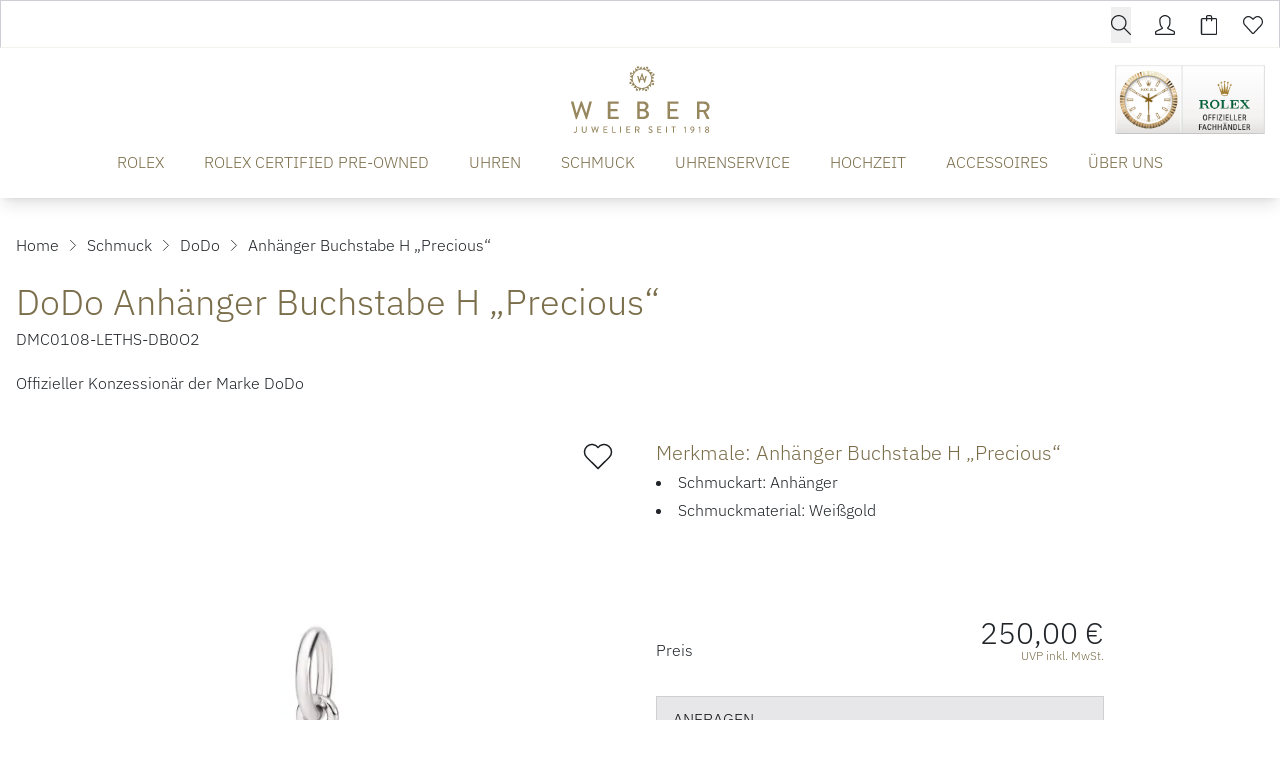

--- FILE ---
content_type: text/html; charset=UTF-8
request_url: https://www.weber-juwelier.de/produkte/dodo-dmc0108-leths-db0o2
body_size: 28202
content:

<!DOCTYPE html>
<html lang="de"
      :class="$store.bodyScroll.lock && 'body-scroll-lock'"
      x-data="{ newPage: '', pages: JSON.parse(localStorage.getItem('pages') || '[{&quot;id&quot;:&quot;&quot;,&quot;type&quot;:&quot;&quot;,&quot;title&quot;:&quot;&quot;,&quot;url&quot;:&quot;&quot;,&quot;sku&quot;:&quot;&quot;},{&quot;id&quot;:&quot;&quot;,&quot;type&quot;:&quot;&quot;,&quot;title&quot;:&quot;&quot;,&quot;url&quot;:&quot;&quot;,&quot;sku&quot;:&quot;&quot;}]') }"
      x-init ="(pages.length > 2) ? pages.pop():'';  (pages.length < 1 || pages[0].id != 'dodo-dmc0108-leths-db0o2') ? localStorage.setItem('pages', JSON.stringify(pages = [].concat( {&quot;id&quot;:&quot;dodo-dmc0108-leths-db0o2&quot;,&quot;type&quot;:&quot;product&quot;,&quot;title&quot;:&quot;DoDo Anh\u00e4nger Buchstabe H \u201ePrecious\u201c&quot;,&quot;url&quot;:&quot;https:\/\/www.weber-juwelier.de\/produkte\/dodo-dmc0108-leths-db0o2&quot;,&quot;sku&quot;:&quot;dodo-dmc0108-leths-db0o2&quot;}, pages ))) : '';"
        >
<head>
<meta name="google-site-verification" content="iMNVMTPnzPRKiXom90JGCjdu0PMds2MkganhU045-bk" />
    <meta charset="utf-8">
    <meta http-equiv="X-UA-Compatible" content="IE=edge">
    <meta name="viewport" content="width=device-width, initial-scale=1">

         


                                                                
                                                        
                                                
                        
                                                                                                                                                                                                                                                                                                                                                                                                                                                                                                                                                                                                                                                                                                                                                                                                                                                                                                                                                                                                                                                                                                                                                                                                                                                                                                                                                                                                                                                                                                                                                                                                                                                                                                                                                                                                                                                                                                                                                                                                                                                                                                                                                                                                                                                                                                                                                                                                                                                                                                                                                                                                                                                                                                                                                                                                                                                                                                                                                                                                                                                                                                                                                                                                                                                                                                                                                                                                                                                                                                                                                                                                                                                                                                                                                                                                                                                                                                                                                                                                                                                                                                                                                                                                                                                                                                                                                                                                                
                                                                                                                                                                                                                                                                                                                                                                                                                                                                                                                                                                                                                                                                                                                                                                                                            
            

                                                                                                                                                                                                                                                                                                                            

<title>DoDo Anhänger Buchstabe H „Precious“ - DMC0108-LETHS-DB0O2</title>
<meta name="description" content="DoDo Anhänger Buchstabe H „Precious“ (DMC0108-LETHS-DB0O2), Material Weißgold, Anhänger jetzt bei Juwelier Weber entdecken!"/>
<meta name="robots" content="index,follow"/>
<link rel="canonical" href="https://www.weber-juwelier.de/produkte/dodo-dmc0108-leths-db0o2"/>

<meta property="og:locale" content="de_DE" />
<meta property="og:url" content="https://www.weber-juwelier.de/produkte/dodo-dmc0108-leths-db0o2" />
<meta property="og:type" content="product" />
<meta property="og:title" content="DoDo Anhänger Buchstabe H „Precious“ - DMC0108-LETHS-DB0O2"/>
<meta property="og:description" content="DoDo Anhänger Buchstabe H „Precious“ (DMC0108-LETHS-DB0O2), Material Weißgold, Anhänger jetzt bei Juwelier Weber entdecken!">
    <link rel="image_src" href="https://www.weber-juwelier.de/cdn/600x600/2/3/a/0/23a0f5536b32a42fb92d3f265805601aca1f5ce2_DLETPOB_B_H_002.jpg" />
    <meta property="og:image" content="https://www.weber-juwelier.de/cdn/600x600/2/3/a/0/23a0f5536b32a42fb92d3f265805601aca1f5ce2_DLETPOB_B_H_002.jpg">
    <meta property="og:image:width" content="600" />
    <meta property="og:image:height" content="600" />
    <meta property="og:image:alt" content="DoDo Anhänger Buchstabe H „Precious“ (Ref: DMC0108-LETHS-DB0O2)" />
    <meta property="og:image:type" content="image/jpeg" />
<meta property="og:site_name" content="Juwelier Weber Gelsenkirchen - Hochwertigen Uhren, Schmuck &amp; Accessoires" />

<meta name="twitter:card" content="summary_large_image" />
<meta name="twitter:title" content="DoDo Anhänger Buchstabe H „Precious“ - DMC0108-LETHS-DB0O2" />
<meta name="twitter:description" content="DoDo Anhänger Buchstabe H „Precious“ (DMC0108-LETHS-DB0O2), Material Weißgold, Anhänger jetzt bei Juwelier Weber entdecken!" />
    <meta name="twitter:image" content="https://www.weber-juwelier.de/cdn/600x600/2/3/a/0/23a0f5536b32a42fb92d3f265805601aca1f5ce2_DLETPOB_B_H_002.jpg" />

                                    
    
    <!-- Schema Data -->
        <script type="application/ld+json">
        {
            "@context": "http://schema.org",
            "@type": "BreadcrumbList",
            "itemListElement": [
                            {
                "@type": "ListItem",
                "position": 1,
                "item": {
                    "@id": "https://www.weber-juwelier.de/",
                    "name": "Home"
                    }
                },
                        {
                "@type": "ListItem",
                "position": 2,
                "item": {
                    "@id": "https://www.weber-juwelier.de/schmuck",
                    "name": "Schmuck"
                    }
                },
                        {
                "@type": "ListItem",
                "position": 3,
                "item": {
                    "@id": "https://www.weber-juwelier.de/schmuck/dodo",
                    "name": "DoDo"
                    }
                },
                        {
                "@type": "ListItem",
                "position": 4,
                "item": {
                    "@id": "https://www.weber-juwelier.de/produkte/dodo-dmc0108-leths-db0o2",
                    "name": "Anhänger Buchstabe H „Precious“"
                    }
                }
                    ]
        }
    </script>
    

                    
                                
        <link rel="preload" href="https://www.weber-juwelier.de/stats/getinfo" as="script" crossorigin="anonymous">
        <script>
            const juwStatsIds = ['6963ddbb-f28a-4296-9b63-2a48fff0cca3', 'bef5121a-9697-4f86-9e05-7b107f906bd6'];

            (function() {
                const host = "https://www.weber-juwelier.de/stats/getinfo";

                function loadUmamiScript(websiteId) {
                    return new Promise((resolve, reject) => {
                        const script = document.createElement('script');
                        script.src = host;
                        script.async = true;
                        script.crossOrigin = "anonymous";

                        script.setAttribute('data-website-id', websiteId);
                        script.setAttribute('data-domains', "www.weber-juwelier.de");
                        script.onload = () => resolve(true);
                        script.onerror = () => reject(new Error('Stats script failed to load'));
                        document.head.appendChild(script);
                    });
                }

                // Load scripts sequentially or in parallel
                juwStatsIds.forEach(id => {
                    loadUmamiScript(id)
                        .then(() => {
                            // console.log('Stats loaded for', id);
                        })
                        .catch(err => {
                            console.warn('Stats not available for', id, err.message);
                        });
                });

                // safeTrack check if umami is loaded
                window.safeTrack = function(callback) {
                    if (window.umami && typeof window.umami.track === 'function') {
                        try {
                            callback();
                        } catch (e) {
                            console.warn("Stats track failed", e);
                        }
                    }
                };
            })();
        </script>
        <script>
        function badId() {
            return (Math.random() * 100).toFixed(0);
        }
    </script>
        <link rel="apple-touch-icon" sizes="180x180" href="/build/client/images/apple-touch-icon.png">
    <link rel="icon" type="image/png" sizes="32x32" href="/build/client/images/favicon-32x32.png">
    <link rel="icon" type="image/png" sizes="16x16" href="/build/client/images/favicon-16x16.png">
    
                                                                                                        <script>
    dataLayer = [{
        'cookieconsent': {
            'tracking': 0,
            'retargeting': 0,
            'rolex': 0
        },
        'page' : {
            'name': 'Schmuck - Anhänger Buchstabe H „Precious“ (dodo-dmc0108-leths-db0o2)',
            'category': '/product'
        },
        'product': {
            'id': 'dodo-dmc0108-leths-db0o2',
            'name' : 'Anhänger Buchstabe H „Precious“',
            'group': 'Schmuck',
                                    'price': '250',
                                    'brand': 'DoDo'
        }
    }];
</script>
    <script type="application/ld+json">
    {
        "@context": "http://schema.org/",
        "@type": "Product",
        "name": "DoDo - Anhänger Buchstabe H „Precious“",
        "image": ["https://www.weber-juwelier.de/cdn/1000x1000/2/3/a/0/23a0f5536b32a42fb92d3f265805601aca1f5ce2_DLETPOB_B_H_002.jpg"],
        "description": "&lt;p&gt;Ref.&amp;nbsp;DMC0108-LETHS-DB0O2 - Buchstaben-Anhänger aus 18 KT. rhodiniertem Weißgold und weißen Diamanten. Schwarze Kordel inklusive.&lt;/p&gt;",
        "mpn": "DMC0108-LETHS-DB0O2",
        "sku": "dodo-dmc0108-leths-db0o2",
        "brand": {
            "@type": "Brand",
            "name": "DoDo"
        },
        "offers": {
            "@type": "Offer",
            "availability": "https://schema.org/OutOfStock",
            "price": 250.00,
            "priceCurrency": "EUR",
            "seller": {
                "@type": "Organization",
                "name": "Juwelier Weber"
            },
            "itemCondition": "https://schema.org/NewCondition",
            "hasMerchantReturnPolicy": [
              {
                "@type": "MerchantReturnPolicy",
                "returnPolicyCategory": "https://schema.org/MerchantReturnFiniteReturnWindow",
                "merchantReturnDays": 14,
                "returnMethod": "https://schema.org/ReturnInStore",
                "returnFees": "https://schema.org/FreeReturn",
                "applicableCountry": ["DE", "AT"],
                "name": "Standard Rückgabe",
                "description": "14 Tage kostenfreie Rückgabe im Geschäft"
              },
              {
                "@type": "MerchantReturnPolicy",
                "returnPolicyCategory": "https://schema.org/MerchantReturnFiniteReturnWindow",
                "merchantReturnDays": 14,
                "returnMethod": "https://schema.org/ReturnByMail",
                "returnFees": "https://schema.org/ReturnShippingFees",
                "applicableCountry": "DE",
                "name": "Versandrückgabe",
                "description": "30 Tage Rückgabe per Post (Versandkosten trägt Käufer)"
              }
            ],
            "shippingDetails": [{
                "@type": "OfferShippingDetails",
                "shippingRate": {
                  "@type": "MonetaryAmount",
                  "value": "0.00",
                  "currency": "EUR"
                },
                "shippingDestination": {
                  "@type": "DefinedRegion",
                  "addressCountry": "DE",
                  "name": "Deutschland"
                },
                "deliveryTime": {
                  "@type": "ShippingDeliveryTime",
                  "handlingTime": {
                    "@type": "QuantitativeValue",
                    "minValue": 1,
                    "maxValue": 2,
                    "unitCode": "DAY"
                  },
                  "transitTime": {
                    "@type": "QuantitativeValue",
                    "minValue": 2,
                    "maxValue": 5,
                    "unitCode": "DAY"
                  }
                },
                "shippingLabel": "Kostenloser Versand",
                "doesNotShip": false
              }
            ]
          }
    }
</script>

                <link rel="stylesheet" href="/build/base/795.bd8dcf0f.css"><link rel="stylesheet" href="/build/base/main.ac6bc5ad.css">

                    
            <link rel="preload" href="https://www.weber-juwelier.de/cmp/css/juw-cmp.min.css" as="style" onload="this.onload=null;this.rel='stylesheet'">
            <noscript><link rel="stylesheet" href="https://www.weber-juwelier.de/cmp/css/juw-cmp.min.css"></noscript>
        
        
        
    

    

    <link rel="stylesheet" href="/build/client/client.69a0e262.css">

        
<!-- Google Tag Manager -->
<script>
    var gtmLoaded = false;
    function loadGTM() {
        if (gtmLoaded == false) {
            (function (w, d, s, l, i) {
                w[l] = w[l] || [];
                w[l].push({
                    'gtm.start':
                        new Date().getTime(), event: 'gtm.js'
                });
                var f = d.getElementsByTagName(s)[0],
                    j = d.createElement(s), dl = l != 'dataLayer' ? '&l=' + l : '';
                j.async = true;
                j.src =
                    'https://www.weber-juwelier.de/gtm/gtm.js?id=' + i + dl;
                f.parentNode.insertBefore(j, f);
            })(window, document, 'script', 'dataLayer', 'GTM-MKZT2V5');
            gtmLoaded = true;
        }
    };
</script>
<!-- /Google Tag Manager -->
<style type="text/css">
.badge-count.basketCount {
    color: #ffffff !important;
} 

div#superchat-widget-content-root {
    bottom: 65px;
}

.scroll-to-top-container .scrollToTopBtn {
    bottom: 25px;
    right: 19px;
}
</style></head>


<body class="overflow-x-hidden relative shop_enabled page-product ">
<div id="juw">
                        <header id="header" class="absolute xl:fixed top-0 z-[1050] right-0 left-0 pt-12 shadow-lg">
                            
<div class="topbar absolute top-0 left-0 right-0 h-12 bg-primary z-50">
    <div class="container default h-12">
        <div class="flex">
                                                    <ul class="flex w-full items-center justify-end text-white h-12 space-x-6 px-4 xl:px-0">
                                                           <li>
                                    


<div x-data="juwModal" @keydown.escape="hide"  class="juw-modal-outer">

                                            <button type="button" x-on:click="show" class="btn-search btn small" aria-label="search">
                    <span>        <svg xmlns="http://www.w3.org/2000/svg" class="icon icon-tabler w-6 h-6 " width="24" height="24" viewBox="0 0 1024 1024"><path fill="currentColor" d="M1014.64 969.04L703.71 656.207c57.952-69.408 92.88-158.704 92.88-256.208c0-220.912-179.088-400-400-400s-400 179.088-400 400s179.088 400 400 400c100.368 0 192.048-37.056 262.288-98.144l310.496 312.448c12.496 12.497 32.769 12.497 45.265 0c12.48-12.496 12.48-32.752 0-45.263zM396.59 736.527c-185.856 0-336.528-150.672-336.528-336.528S210.734 63.471 396.59 63.471c185.856 0 336.528 150.672 336.528 336.528S582.446 736.527 396.59 736.527z"/></svg>
</span>
                </button>

                        <template x-teleport="body">
    <div class="z-[1100] juw-a-modal overflow-y-auto min-h-screen fixed inset-0 flex items-center w-full h-full outline-none fade" tabindex="-1" role="dialog"
         x-cloak
         x-show="open"
         :class="open && 'show'"
         x-transition:enter="motion-safe:ease-out duration-300"
         x-transition:enter-start="opacity-0"
         x-transition:enter-end="opacity-100"
         x-transition:leave="motion-safe:ease-in duration-200 delay-200"
         x-transition:leave-start="opacity-100"
         x-transition:leave-end="opacity-0"
         id=""
    >
        <div class="juw-a-modal-backdrop fixed inset-0"></div>
        <div class="z-10 juw-a-modal-content relative pointer-events-none w-full max-w-2xl my-8 mx-auto px-4 sm:px-0"
             x-on:click.away="hide"
             x-show="open"
             x-transition:enter="motion-safe:ease-out duration-300 delay-200"
             x-transition:enter-start="opacity-0 scale-90"
             x-transition:enter-end="opacity-100 scale-100"
             x-transition:leave="motion-safe:ease-in duration-200"
             x-transition:leave-start="opacity-100 scale-100"
             x-transition:leave-end="opacity-0 scale-90"
             role="document">
            <div
                class="relative flex flex-col w-full min-h-[100px] pointer-events-auto  " style="">
                                            <div class="container mx-auto">
                

<div class="relative flex flex-row" x-data="autoComplete()">
        <div class="relative autocomplete w-full" @click.away="active=false; cursorIndex=-1"
         @keydown.escape="active=false; cursorIndex=-1" @keydown.enter="goToUrl()">
        <div class="relative">
        <div class="absolute inset-y-0 left-0 flex items-center pl-3 pointer-events-none">
            <svg x-cloak x-show="loadingResults" class="animate-spin -ml-1 mr-3 h-5 w-5 text-gray"
                 xmlns="http://www.w3.org/2000/svg" fill="none" viewBox="0 0 24 24">
                <circle class="opacity-25" cx="12" cy="12" r="10" stroke="currentColor"
                        stroke-width="4"></circle>
                <path class="opacity-75" fill="currentColor"
                      d="M4 12a8 8 0 018-8V0C5.373 0 0 5.373 0 12h4zm2 5.291A7.962 7.962 0 014 12H0c0 3.042 1.135 5.824 3 7.938l3-2.647z"></path>
            </svg>
        </div>
        <input type="input"
               class="search-input placeholder-gray-500 bg-gray-100 w-full rounded focus:bg-white border !h-auto !p-3 !pl-10 !text-xl"
               placeholder="Suchen" value="" name="q"
               autocomplete="off"
               autofocus="autofocus"
               
               x-model="inputValue" @focus="active=true"
               @input.debounce.250="$dispatch('input-change', inputValue)"/>


                </div>
        <div class="relative"
             x-show="!loadingResults && suggestions.length > 0 && inputValue.length > 0 && active"
             x-cloak
             @input-change.window="active=true;cursorIndex=-1;updateSuggestions($event.detail)"
             @checkbox-change.window="active=true;cursorIndex=-1;updateSuggestions()"
             x-show="open"
             x-transition:enter="transition ease-out duration-200"
             x-transition:enter-start="opacity-0 transform scale-y-90"
             x-transition:enter-end="opacity-100 transform scale-y-100"
             x-transition:leave="transition ease-in duration-100"
             x-transition:leave-start="opacity-100 transform scale-y-100"
             x-transition:leave-end="opacity-0 transform scale-y-90">
            <div class="absolute z-50 top-100 mt-1 w-full border bg-white shadow-xl rounded">
                <div class="p-3">
                    <div class="divide-y overflow-auto max-h-[400px]" x-ref="list">
                        <div x-show="suggestions.length > 0">
                            <template x-for="(suggestion, index) in suggestions" :key="index">
                                                <span>
                                                    <template x-if="suggestion.sku">
                                                        <a x-bind:active="false"
                                                           x-bind:href="suggestion.url ? suggestion.url :'/produkte/'+suggestion.sku"
                                                           x-bind:class="{'flex items-center product no-underline p-2 flex block w-full rounded hover:bg-gray-100': true, 'no-underline bg-blue-500 hover:bg-blue-600--replace-with-icon-class!':suggestion.active}">
                                                            <img alt="suggestion.name" width="40" height="40"
                                                                 style="object-fit: cover; max-height: 40px;"
                                                                 x-bind:src="suggestion.image_url ? suggestion.image_url :`https://www.weber-juwelier.de/cdn/50x50/${suggestion.image}`"/>
                                                            <span class="pl-3 text-black" x-text="suggestion.brand"></span>&nbsp;
                                                            <span class="truncate text-black" x-text="suggestion.name"></span>
                                                            <span class="pl-2 text-gray-500 text-sm hidden md:inline"
                                                                  x-text=" [suggestion.sku]"></span>
                                                        </a>
                                                    </template>
                                                                                                    </span>
                            </template>
                        </div>

                        <div x-show="suggestionsPages.length > 0">
                            <template x-for="(suggestion, index) in suggestionsPages" :key="index">
                                <a x-bind:active="false"
                                   x-bind:href="suggestion.document.url ? suggestion.document.url : ''"
                                   x-bind:class="{'flex items-center page no-underline p-2 flex block w-full rounded hover:bg-gray-100': true, 'no-underline bg-blue-500 hover:bg-blue-600--replace-with-icon-class!':suggestion.active}">
                                    <img alt="suggestion.document.title"
                                         src="/build/client/images/placeholder-search.png"
                                         width="40" height="40">
                                    <span class="pl-3 truncate text-black" x-text="suggestion.title"></span>
                                    <span class="pl-2 text-gray-500 text-sm hidden md:inline"
                                          x-text=" [suggestion.document.url]"></span>
                                </a>
                            </template>
                        </div>

                    </div>
                </div>
            </div>
        </div>
    </div>
    </div>
            </div>
                    </div>
        </div>
    </div>
    </template>
</div>
                       </li>
                                    
                
                                    <li>
                        <a href="/user/profile" title="Kundenkonto" aria-label="Kundenkonto" data-et-tologin="Topbar">        <svg xmlns="http://www.w3.org/2000/svg" class="icon icon-tabler w-6 h-6 " width="24" height="24" viewBox="0 0 1024 1024"><path fill="currentColor" d="M511.728 64c108.672 0 223.92 91.534 223.92 159.854v159.92c0 61.552-25.6 179.312-94.256 233.376a63.99 63.99 0 0 0-23.968 57.809c2.624 22.16 16.592 41.312 36.848 50.625l278.496 132.064c2.176.992 26.688 5.104 26.688 39.344l.032 62.464L64 959.504V894.56c0-25.44 19.088-33.425 26.72-36.945l281.023-132.624c20.16-9.248 34.065-28.32 36.769-50.32c2.72-22-6.16-43.84-23.456-57.712c-66.48-53.376-97.456-170.704-97.456-233.185v-159.92C287.615 157.007 404.016 64 511.728 64zm0-64.002c-141.312 0-288.127 117.938-288.127 223.857v159.92c0 69.872 31.888 211.248 121.392 283.088l-281.04 132.64S.001 827.999.001 863.471v96.032c0 35.344 28.64 63.968 63.951 63.968h895.552c35.344 0 63.968-28.624 63.968-63.968v-96.032c0-37.6-63.968-63.968-63.968-63.968L681.008 667.439c88.656-69.776 118.656-206.849 118.656-283.665v-159.92c0-105.92-146.64-223.855-287.936-223.855z"/></svg>
</a>
                    </li>
                                        <li class="relative">
                        <div class="badge badge-count basketCount"
                             style="">0
                        </div>
                        <a href="/checkout" title="Warenkorb" aria-label="Warenkorb" data-et-tocart="Topbar">        <svg xmlns="http://www.w3.org/2000/svg" class="icon icon-tabler w-6 h-6 " width="24" height="24" viewBox="0 0 1024 1024"><path fill="currentColor" d="M864 158.704H672.815V97.328c0-52.944-43.056-96-96-96H449.183c-52.944 0-96 43.056-96 96v61.376H159.999c-35.344 0-64 28.656-64 64v735.968c0 35.344 28.656 64 64 64h704c35.344 0 64-28.656 64-64V222.704c0-35.344-28.656-64-64-64H864zM417.184 97.328c0-17.664 14.336-32 32-32h127.632c17.664 0 32 14.336 32 32v61.376H417.184V97.328zM864 958.672H160V222.704h193.184v65.84s-.848 31.967 31.809 31.967c36 0 32.192-31.967 32.192-31.967v-65.84h191.632v65.84s-2.128 32.128 31.872 32.128c32 0 32.128-32.128 32.128-32.128v-65.84h191.184v735.968z"/></svg>
</a>
                    </li>
                                        <li class="relative">
                        <div class="badge badge-count wishlistCount"
                             style="">0
                        </div>
                        <a href="/user/wishlist" title="Wunschzettel" aria-label="Wunschzettel" data-et-towishlist="Topbar">        <svg xmlns="http://www.w3.org/2000/svg" class="icon icon-tabler w-6 h-6 " width="24" height="24" viewBox="0 0 1024 1024"><path fill="currentColor" d="M287.984 114.16c31.376 0 88.094 15.008 180.094 105.616l45.616 44.912l44.928-45.632c63.872-64.896 131.84-105.2 177.376-105.2c61.408 0 109.809 21.008 157.009 68.096c44.464 44.368 68.992 103.36 68.992 166.112c.032 62.784-24.448 121.824-69.408 166.672c-3.664 3.712-196.992 212.304-358.96 387.104c-7.632 7.248-16.352 8.32-20.991 8.32c-4.576 0-13.2-1.024-20.8-8.096c-39.472-43.905-325.552-362-358.815-395.232C88.497 462.416 64 403.376 64 340.608c.015-62.752 24.511-121.728 69.04-166.144c43.295-43.264 93.984-60.304 154.944-60.304zm-.002-64c-76.528 0-144 22.895-200.176 79.008c-117.072 116.768-117.072 306.128 0 422.96c33.424 33.44 357.855 394.337 357.855 394.337c18.48 18.496 42.753 27.68 66.96 27.68c24.225 0 48.4-9.184 66.912-27.68c0 0 354.88-383.024 358.656-386.85c117.04-116.88 117.04-306.24 0-423.007c-58.112-58-123.024-86.784-202.208-86.784c-75.648 0-160 60.32-223.008 124.32C447.981 110.159 366.237 50.16 287.981 50.16z"/></svg>
</a>
                    </li>
                            </ul>
        </div>

    </div>
</div>







<div class="container default bg-white text-primary" :class="openMobileMenu ? 'mobile-menu-open' : ''" x-data="juwMegaMenu">
        <div class="navigation-wrapper navigation-single-wrapper wrapper-expand-xl " x-data="{ init() { setMobileMultipleCollapse('') } }">
            <div class="logo flex-shrink-0">
        <a href="https://www.weber-juwelier.de/">
            <span class="logo-container">
                <picture>
                    <source media="(min-width:1024px)" srcset="/build/client/images/logo.svg">
                    <img src="/build/client/images/logo_mobile.svg" alt="Juwelier Weber Gelsenkirchen - Hochwertigen Uhren, Schmuck &amp; Accessoires">
                </picture>
             </span>
        </a>
    </div>

                    <div class="navigation-single">
    <div class="nav nav-expand-xl nav-desktop-design"
         :class="{'nav-desktop-design' : isDesktop('xl'), 'nav-mobile-design' : !isDesktop('xl')}"
        x-on:click.away="hide" >
        <nav x-on:click.away="[level1Active=0,level2Active=0,level3Active=0, level4Active=0, toggleDesktopMenu(''), clearOpenSubmenuArray(0) ]">

                            <div class="menu-toggle flex xl:!hidden">
                    <button id="button-show-mobile-menu" aria-label="button show mobile menu"
                            type="button"
                            class="mobile-menu-trigger hamburger hamburger--spin"
                            :class="openMobileMenu ? 'is-active' : ''"
                            x-on:click="[level1Active=0,level2Active=0,level3Active=0, level4Active=0, toggle(), clearOpenSubmenuArray(0)]"
                    >
                          <span class="hamburger-box">
                            <span class="hamburger-inner"></span>
                          </span>
                    </button>
                </div>
            

            <div class="menu-bar-wrapper fade-center">
                <div class="menu-bar-container">
                    <div class="menu-bar-content mobile-menu-width">
                        <ul class="menu menu-bar">
                                                                                                                                        <li class="level-1">
                                            <a href="https://www.weber-juwelier.de/rolex" target="_self"
                                               class="menu-link menu-bar-link d-animated-underline "
                                               title="ROLEX"
                                            >
                                                ROLEX
                                            </a>
                                        </li>
                                                                                                                                                <li class="level-1">
                                            <a href="https://www.weber-juwelier.de/rolex/certified-pre-owned" target="_self"
                                               class="menu-link menu-bar-link d-animated-underline "
                                               title="ROLEX CERTIFIED PRE-OWNED"
                                            >
                                                ROLEX CERTIFIED PRE-OWNED
                                            </a>
                                        </li>
                                                                                                                                                <li class="menu-has-submenu level-1 m-dropdown d-dropdown"
                                            :class="level1Active == 'level-1-2' && 'active'"
                                            x-on:mouseenter="(isDesktopScreen && 'click' === 'hover' ) ? level1Active = 'level-1-2' : ''"
                                            x-on:mouseleave="(isDesktopScreen && 'click' === 'hover' ) ? level1Active = 0 : ''"
                                        >

                                            <button class="menu-link menu-bar-link d-animated-underline menu-dropdown m-chevron m-chevron-down "
                                                    data-parentlevel="0" data-id="level-1-2" data-level="1"
                                                    aria-haspopup="true"
                                                    :class="level1Active == 'level-1-2' && 'active'"
                                                    x-on:click="[level1Active == 'level-1-2' ? level1Active = 0 : level1Active = 'level-1-2', level2Active=0,level3Active=0, level4Active=0, clearOpenSubmenuArray(0), toggleDesktopMenu('')]"
                                            >
                                                UHREN
                                            </button>

                                                                                                                                                                                                                                    <ul class="mega-menu mega-menu--flat " x-show="level1Active === 'level-1-2'" x-cloak
                                                    x-transition:enter="motion-safe:ease-out duration-300 delay-200"
                                                    x-transition:enter-start="opacity-0"
                                                    x-transition:enter-end="opacity-100"
                                                    x-transition:leave="motion-safe:ease-in duration-100 "
                                                    x-transition:leave-start="opacity-100"
                                                    x-transition:leave-end="opacity-0"
                                                >
                                                                                                                                                                        <li class="mega-menu-content level-2">
                                                                


                        <p class="menu-headline mt-2 font-serif text-xl pb-0">Unsere Marken</p>
                        <a href="https://www.weber-juwelier.de/rolex" class="menu-simple-link ">
            Rolex
        </a>
                <div class="menu-spacer pb-1"></div>
                <a href="https://www.weber-juwelier.de/rolex/certified-pre-owned" class="menu-simple-link ">
            Rolex Certified Pre-Owned
        </a>
                <div class="menu-spacer pb-1"></div>
                <a href="https://www.weber-juwelier.de/uhren/cartier" class="menu-simple-link ">
            Cartier
        </a>
                <div class="menu-spacer pb-1"></div>
                <a href="https://www.weber-juwelier.de/uhren/breitling" class="menu-simple-link ">
            Breitling
        </a>
                <div class="menu-spacer pb-1"></div>
                <a href="https://www.weber-juwelier.de/uhren/chopard" class="menu-simple-link ">
            Chopard
        </a>
                <div class="menu-spacer pb-1"></div>
                <a href="https://www.weber-juwelier.de/uhren/erwin-sattler" class="menu-simple-link ">
            Erwin Sattler
        </a>
                <div class="menu-spacer pb-1"></div>
                <a href="https://www.weber-juwelier.de/uhren/garmin" class="menu-simple-link ">
            Garmin
        </a>
                <div class="menu-spacer pb-1"></div>
                <a href="https://www.weber-juwelier.de/uhren/glashuette-original" class="menu-simple-link ">
            Glashütte Original
        </a>
                <div class="menu-spacer pb-1"></div>
                <a href="https://www.weber-juwelier.de/uhren/hublot" class="menu-simple-link ">
            Hublot
        </a>
                <div class="menu-spacer pb-1"></div>
                <a href="https://www.weber-juwelier.de/uhren/iwc-schaffhausen" class="menu-simple-link ">
            IWC Schaffhausen
        </a>
                <div class="menu-spacer pb-1"></div>
                <a href="https://www.weber-juwelier.de/uhren/jaeger-lecoultre" class="menu-simple-link ">
            Jaeger-LeCoultre
        </a>
                                                                </li>
                                                                                                                                                                                                                                <li class="mega-menu-content level-2">
                                                                


                        <p class="menu-headline hidden sm:block mt-2 font-serif text-xl pb-0">&nbsp;</p>
                            <div class="menu-spacer pb-1"></div>
                <a href="https://www.weber-juwelier.de/uhren/montblanc" class="menu-simple-link ">
            Montblanc
        </a>
                <div class="menu-spacer pb-1"></div>
                <a href="https://www.weber-juwelier.de/uhren/nomos-glashuette" class="menu-simple-link ">
            NOMOS Glashütte
        </a>
                <div class="menu-spacer pb-1"></div>
                <a href="https://www.weber-juwelier.de/uhren/oris" class="menu-simple-link ">
            Oris
        </a>
                <div class="menu-spacer pb-1"></div>
                <a href="https://www.weber-juwelier.de/uhren/panerai" class="menu-simple-link ">
            Panerai
        </a>
                <div class="menu-spacer pb-1"></div>
                    <div class="menu-spacer pb-1"></div>
                    <div class="menu-spacer pb-1"></div>
                <a href="https://www.weber-juwelier.de/uhren/qlocktwo" class="menu-simple-link ">
            QlockTwo
        </a>
                <div class="menu-spacer pb-1"></div>
                <a href="https://www.weber-juwelier.de/uhren/tag-heuer" class="menu-simple-link ">
            TAG Heuer
        </a>
                <div class="menu-spacer pb-1"></div>
                <a href="https://www.weber-juwelier.de/uhren/tissot" class="menu-simple-link ">
            TISSOT
        </a>
                <div class="menu-spacer pb-1"></div>
                <a href="https://www.weber-juwelier.de/uhren/tudor" class="menu-simple-link ">
            TUDOR
        </a>
                <div class="menu-spacer pb-1"></div>
                <a href="https://www.weber-juwelier.de/uhren/weber-jubilaeumskollektion" class="menu-simple-link ">
            Weber Jubiläumskollektion
        </a>
                                                                </li>
                                                                                                                                                                                                                                <li class="mega-menu-content level-2">
                                                                


                        <p class="menu-headline mt-2 font-serif text-xl pb-0">Unsere Kategorien</p>
                                    <ul class="block submenu">
                                                            <li class="list-level-2">
                                                        <a href="https://www.weber-juwelier.de/uhren/damenuhren" class="damenuhren menu-simple-link ">Damenuhren</a>
                        </li>
                                                                                <li class="list-level-2">
                                                        <a href="https://www.weber-juwelier.de/uhren/herrenuhren" class="herrenuhren menu-simple-link ">Herrenuhren</a>
                        </li>
                                                </ul>
                        <div class="menu-spacer pb-8"></div>
                            <ul class="block submenu">
                                                            <li class="list-level-2">
                                                        <a href="https://www.weber-juwelier.de/pre-owned-kollektionen/pre-owned-uhren" class="weber_preowneduhren menu-simple-link ">Weber Preowned-Uhren</a>
                        </li>
                                                </ul>
                        <div class="menu-spacer pb-4"></div>
                <a href="https://www.weber-juwelier.de/uhren" class="menu-simple-link ">
            Alle Uhren
        </a>
                <div class="menu-spacer pb-4"></div>
                <a href="https://www.weber-juwelier.de/uhren#unsere_uhrenmarken" class="menu-simple-link ">
            Alle Uhrenmarken
        </a>
                                                                </li>
                                                                                                                                                                                                                                <li class="mega-menu-content level-2">
                                                                


            <div class="menu-image-link" data-index="1" data-mulitcol="0">
                            <a href="https://www.weber-juwelier.de/uhrenservice" class="menu-button menu-image-link">
                    <picture><source srcset="/uploads/media/menu_content_image/05/15-Jaeger-LeCoultre_Uhrenservice_Navigation_800x800px.webp?v=1-0, /uploads/media/menu_content_image/05/15-Jaeger-LeCoultre_Uhrenservice_Navigation_800x800px.webp?v=1-0" type="image/webp"><img alt="Jaeger-LeCoultre Uhrenservice Navigation 800x800px" title="Jaeger-LeCoultre_Uhrenservice_Navigation_800x800px" loading="lazy" src="/uploads/media/menu_content_image/05/15-Jaeger-LeCoultre_Uhrenservice_Navigation_800x800px.png?v=1-0" srcset="/uploads/media/menu_content_image/05/15-Jaeger-LeCoultre_Uhrenservice_Navigation_800x800px.png?v=1-0" width="300" height="200"></picture>
                                            <p>Uhrenservice</p>
                                    </a>
                    </div>
                                                                        </li>
                                                                                                            
                                                    <li class="mobile-menu-back-item mobile-menu-header-height xl:!hidden">
                                                        <div class="content">
                                                            <button x-on:click="[level1Active=0,level2Active=0,level3Active=0]" class="menu-link mobile-menu-back-link m-chevron m-chevron-left"><span>UHREN</span></button>
                                                        </div>
                                                    </li>

                                                                                                    </ul>
                                                                                    </li>
                                                                                                                                                <li class="menu-has-submenu level-1 m-dropdown d-dropdown"
                                            :class="level1Active == 'level-1-3' && 'active'"
                                            x-on:mouseenter="(isDesktopScreen && 'click' === 'hover' ) ? level1Active = 'level-1-3' : ''"
                                            x-on:mouseleave="(isDesktopScreen && 'click' === 'hover' ) ? level1Active = 0 : ''"
                                        >

                                            <button class="menu-link menu-bar-link d-animated-underline menu-dropdown m-chevron m-chevron-down "
                                                    data-parentlevel="0" data-id="level-1-3" data-level="1"
                                                    aria-haspopup="true"
                                                    :class="level1Active == 'level-1-3' && 'active'"
                                                    x-on:click="[level1Active == 'level-1-3' ? level1Active = 0 : level1Active = 'level-1-3', level2Active=0,level3Active=0, level4Active=0, clearOpenSubmenuArray(0), toggleDesktopMenu('')]"
                                            >
                                                SCHMUCK
                                            </button>

                                                                                                                                                                                                                                    <ul class="mega-menu mega-menu--flat " x-show="level1Active === 'level-1-3'" x-cloak
                                                    x-transition:enter="motion-safe:ease-out duration-300 delay-200"
                                                    x-transition:enter-start="opacity-0"
                                                    x-transition:enter-end="opacity-100"
                                                    x-transition:leave="motion-safe:ease-in duration-100 "
                                                    x-transition:leave-start="opacity-100"
                                                    x-transition:leave-end="opacity-0"
                                                >
                                                                                                                                                                        <li class="mega-menu-content level-2">
                                                                


                        <p class="menu-headline mt-2 font-serif text-xl pb-0">Unsere Marken</p>
                                    <ul class="block submenu">
                                                            <li class="list-level-2">
                                                        <a href="https://www.weber-juwelier.de/schmuck/wellendorff" class="wellendorff menu-simple-link ">Wellendorff</a>
                        </li>
                                                                                <li class="list-level-2">
                                                        <a href="https://www.weber-juwelier.de/schmuck/adolfo-courrier" class="adolfo_courrier menu-simple-link ">Adolfo Courrier</a>
                        </li>
                                                                                <li class="list-level-2">
                                                        <a href="https://www.weber-juwelier.de/schmuck/al-coro" class="al_coro menu-simple-link ">Al Coro</a>
                        </li>
                                                                                <li class="list-level-2">
                                                        <a href="https://www.weber-juwelier.de/schmuck/chopard" class="chopard menu-simple-link ">Chopard</a>
                        </li>
                                                                                <li class="list-level-2">
                                                        <a href="https://www.weber-juwelier.de/schmuck/dodo" class="dodo menu-simple-link ">DoDo</a>
                        </li>
                                                                                <li class="list-level-2">
                                                        <a href="https://www.weber-juwelier.de/schmuck/emil-kraus" class="emil_kraus menu-simple-link ">Emil Kraus</a>
                        </li>
                                                                                <li class="list-level-2">
                                                        <a href="https://www.weber-juwelier.de/schmuck/fope" class="fope menu-simple-link ">Fope</a>
                        </li>
                                                                                <li class="list-level-2">
                                                        <a href="https://www.weber-juwelier.de/schmuck/gellner" class="gellner menu-simple-link ">Gellner</a>
                        </li>
                                                                                <li class="list-level-2">
                                                        <a href="https://www.weber-juwelier.de/schmuck/heinz-mayer" class="heinz_mayer menu-simple-link ">Heinz Mayer</a>
                        </li>
                                                                                <li class="list-level-2">
                                                        <a href="https://www.weber-juwelier.de/schmuck/henrich-und-denzel" class="henrich__denzel menu-simple-link ">Henrich &amp; Denzel</a>
                        </li>
                                                                                <li class="list-level-2">
                                                        <a href="https://www.weber-juwelier.de/schmuck/isabellefa" class="isabellefa menu-simple-link ">IsabelleFa</a>
                        </li>
                                                                                <li class="list-level-2">
                                                        <a href="https://www.weber-juwelier.de/schmuck/joerg-heinz" class="joerg_heinz menu-simple-link ">Jörg Heinz</a>
                        </li>
                                                </ul>
                                                                        </li>
                                                                                                                                                                                                                                <li class="mega-menu-content level-2">
                                                                


                        <p class="menu-headline hidden sm:block mt-2 font-serif text-xl pb-0">&nbsp;</p>
                                    <ul class="block submenu">
                                                            <li class="list-level-2">
                                                        <a href="https://www.weber-juwelier.de/schmuck/noor" class="noor menu-simple-link ">Noor</a>
                        </li>
                                                                                <li class="list-level-2">
                                                        <a href="https://www.weber-juwelier.de/schmuck/pomellato" class="pomellato menu-simple-link ">Pomellato</a>
                        </li>
                                                                                <li class="list-level-2">
                                                        <a href="https://www.weber-juwelier.de/schmuck/schaffrath" class="schaffrath menu-simple-link ">SCHAFFRATH</a>
                        </li>
                                                                                <li class="list-level-2">
                                                        <a href="https://www.weber-juwelier.de/schmuck/serafino-consoli" class="serafino_consoli menu-simple-link ">Serafino Consoli</a>
                        </li>
                                                                                <li class="list-level-2">
                                                        <a href="https://www.weber-juwelier.de/schmuck/shamballa-jewels" class="shamballa_jewels menu-simple-link ">Shamballa Jewels</a>
                        </li>
                                                                                <li class="list-level-2">
                                                        <a href="https://www.weber-juwelier.de/schmuck/unikat-schmuck" class="unikat_schmuck menu-simple-link ">Unikat Schmuck</a>
                        </li>
                                                </ul>
                                                                        </li>
                                                                                                                                                                                                                                <li class="mega-menu-content level-2">
                                                                


                        <p class="menu-headline mt-2 font-serif text-xl pb-0">Unsere Kategorien </p>
                                    <ul class="block submenu">
                                                            <li class="list-level-2">
                                                        <a href="https://www.weber-juwelier.de/schmuck/halsschmuck" class="halsschmuck menu-simple-link ">Halsschmuck</a>
                        </li>
                                                                                <li class="list-level-2">
                                                        <a href="https://www.weber-juwelier.de/schmuck/armschmuck" class="armschmuck menu-simple-link ">Armschmuck</a>
                        </li>
                                                                                <li class="list-level-2">
                                                        <a href="https://www.weber-juwelier.de/schmuck/ohrschmuck" class="ohrschmuck menu-simple-link ">Ohrschmuck</a>
                        </li>
                                                                                <li class="list-level-2">
                                                        <a href="https://www.weber-juwelier.de/schmuck/ringe" class="ringe menu-simple-link ">Ringe</a>
                        </li>
                                                </ul>
                        <div class="menu-spacer pb-8"></div>
                            <ul class="block submenu">
                                                            <li class="list-level-2">
                                                        <a href="https://www.weber-juwelier.de/pre-owned-kollektionen/pre-owned-schmuck" class="weber_preownedschmuck menu-simple-link ">Weber Preowned-Schmuck</a>
                        </li>
                                                </ul>
                        <div class="menu-spacer pb-4"></div>
                <a href="https://www.weber-juwelier.de/schmuck#unsere_schmuckmarken" class="menu-simple-link ">
            Alle Schmuckmarken
        </a>
                                                                </li>
                                                                                                                                                                                                                                <li class="mega-menu-content level-2">
                                                                


            <div class="menu-image-link" data-index="1" data-mulitcol="0">
                            <a href="https://www.weber-juwelier.de/schmuck" class="menu-button menu-image-link">
                    <picture><source srcset="/uploads/media/menu_content_image/06/16-Pomellato_AlleSchmuckstuecke_Navigation_800x800px.webp?v=1-0, /uploads/media/menu_content_image/06/16-Pomellato_AlleSchmuckstuecke_Navigation_800x800px.webp?v=1-0" type="image/webp"><img alt="Pomellato AlleSchmuckstuecke Navigation 800x800px" title="Pomellato_AlleSchmuckstuecke_Navigation_800x800px" loading="lazy" src="/uploads/media/menu_content_image/06/16-Pomellato_AlleSchmuckstuecke_Navigation_800x800px.png?v=1-0" srcset="/uploads/media/menu_content_image/06/16-Pomellato_AlleSchmuckstuecke_Navigation_800x800px.png?v=1-0" width="300" height="200"></picture>
                                            <p>Alle Schmuckstücke</p>
                                    </a>
                    </div>
                                                                        </li>
                                                                                                            
                                                    <li class="mobile-menu-back-item mobile-menu-header-height xl:!hidden">
                                                        <div class="content">
                                                            <button x-on:click="[level1Active=0,level2Active=0,level3Active=0]" class="menu-link mobile-menu-back-link m-chevron m-chevron-left"><span>SCHMUCK</span></button>
                                                        </div>
                                                    </li>

                                                                                                    </ul>
                                                                                    </li>
                                                                                                                                                <li class="level-1">
                                            <a href="https://www.weber-juwelier.de/uhrenservice" target="_self"
                                               class="menu-link menu-bar-link d-animated-underline "
                                               title="UHRENSERVICE "
                                            >
                                                UHRENSERVICE 
                                            </a>
                                        </li>
                                                                                                                                                <li class="menu-has-submenu level-1 m-dropdown d-dropdown"
                                            :class="level1Active == 'level-1-5' && 'active'"
                                            x-on:mouseenter="(isDesktopScreen && 'click' === 'hover' ) ? level1Active = 'level-1-5' : ''"
                                            x-on:mouseleave="(isDesktopScreen && 'click' === 'hover' ) ? level1Active = 0 : ''"
                                        >

                                            <button class="menu-link menu-bar-link d-animated-underline menu-dropdown m-chevron m-chevron-down "
                                                    data-parentlevel="0" data-id="level-1-5" data-level="1"
                                                    aria-haspopup="true"
                                                    :class="level1Active == 'level-1-5' && 'active'"
                                                    x-on:click="[level1Active == 'level-1-5' ? level1Active = 0 : level1Active = 'level-1-5', level2Active=0,level3Active=0, level4Active=0, clearOpenSubmenuArray(0), toggleDesktopMenu('')]"
                                            >
                                                HOCHZEIT
                                            </button>

                                                                                                                                                                                                                                    <ul class="mega-menu mega-menu--flat " x-show="level1Active === 'level-1-5'" x-cloak
                                                    x-transition:enter="motion-safe:ease-out duration-300 delay-200"
                                                    x-transition:enter-start="opacity-0"
                                                    x-transition:enter-end="opacity-100"
                                                    x-transition:leave="motion-safe:ease-in duration-100 "
                                                    x-transition:leave-start="opacity-100"
                                                    x-transition:leave-end="opacity-0"
                                                >
                                                                                                                                                                        <li class="mega-menu-content level-2">
                                                                


                        <p class="menu-headline mt-2 font-serif text-xl pb-0">Hochzeit</p>
                        <div class="menu-text mt-2 pb-0 whitespace-normal"><p>Tauchen Sie ein in unsere Hochzeitswelt und lassen Sie sich von unseren ausgewählten Marken inspirieren!</p></div>
                <a href="https://www.weber-juwelier.de/schmuck-hochzeit" class="menu-simple-link ">
            Hochzeitswelt
        </a>
                                                                </li>
                                                                                                                                                                                                                                <li class="mega-menu-content level-2">
                                                                


            <div class="menu-image-link" data-index="1" data-mulitcol="0">
                            <a href="https://www.weber-juwelier.de/schmuck-hochzeit/trauringe-eheringe" class="menu-button menu-image-link">
                    <picture><source srcset="/uploads/media/menu_content_image/01/11-Hochzeit_Trauringe_Navigation_800x800px.webp?v=1-0, /uploads/media/menu_content_image/01/11-Hochzeit_Trauringe_Navigation_800x800px.webp?v=1-0" type="image/webp"><img alt="Hochzeit Trauringe Navigation 800x800px" title="Hochzeit_Trauringe_Navigation_800x800px" loading="lazy" src="/uploads/media/menu_content_image/01/11-Hochzeit_Trauringe_Navigation_800x800px.png?v=1-0" srcset="/uploads/media/menu_content_image/01/11-Hochzeit_Trauringe_Navigation_800x800px.png?v=1-0" width="300" height="200"></picture>
                                            <p>Trauringe | Eheringe</p>
                                    </a>
                    </div>
                                                                        </li>
                                                                                                                                                                                                                                <li class="mega-menu-content level-2">
                                                                


            <div class="menu-image-link" data-index="1" data-mulitcol="0">
                            <a href="https://www.weber-juwelier.de/schmuck-hochzeit/verlobungsringe" class="menu-button menu-image-link">
                    <picture><source srcset="/uploads/media/menu_content_image/08/8-Verlobung_Verlobungsringe_Navigation_800x800px.webp?v=1-0, /uploads/media/menu_content_image/08/8-Verlobung_Verlobungsringe_Navigation_800x800px.webp?v=1-0" type="image/webp"><img alt="Verlobung Verlobungsringe Navigation 800x800px" title="Verlobung_Verlobungsringe_Navigation_800x800px" loading="lazy" src="/uploads/media/menu_content_image/08/8-Verlobung_Verlobungsringe_Navigation_800x800px.png?v=1-0" srcset="/uploads/media/menu_content_image/08/8-Verlobung_Verlobungsringe_Navigation_800x800px.png?v=1-0" width="300" height="200"></picture>
                                            <p>Verlobungsringe</p>
                                    </a>
                    </div>
                                                                        </li>
                                                                                                            
                                                    <li class="mobile-menu-back-item mobile-menu-header-height xl:!hidden">
                                                        <div class="content">
                                                            <button x-on:click="[level1Active=0,level2Active=0,level3Active=0]" class="menu-link mobile-menu-back-link m-chevron m-chevron-left"><span>HOCHZEIT</span></button>
                                                        </div>
                                                    </li>

                                                                                                    </ul>
                                                                                    </li>
                                                                                                                                                <li class="menu-has-submenu level-1 m-dropdown d-dropdown"
                                            :class="level1Active == 'level-1-6' && 'active'"
                                            x-on:mouseenter="(isDesktopScreen && 'click' === 'hover' ) ? level1Active = 'level-1-6' : ''"
                                            x-on:mouseleave="(isDesktopScreen && 'click' === 'hover' ) ? level1Active = 0 : ''"
                                        >

                                            <button class="menu-link menu-bar-link d-animated-underline menu-dropdown m-chevron m-chevron-down "
                                                    data-parentlevel="0" data-id="level-1-6" data-level="1"
                                                    aria-haspopup="true"
                                                    :class="level1Active == 'level-1-6' && 'active'"
                                                    x-on:click="[level1Active == 'level-1-6' ? level1Active = 0 : level1Active = 'level-1-6', level2Active=0,level3Active=0, level4Active=0, clearOpenSubmenuArray(0), toggleDesktopMenu('')]"
                                            >
                                                ACCESSOIRES
                                            </button>

                                                                                                                                                                                                                                    <ul class="mega-menu mega-menu--flat " x-show="level1Active === 'level-1-6'" x-cloak
                                                    x-transition:enter="motion-safe:ease-out duration-300 delay-200"
                                                    x-transition:enter-start="opacity-0"
                                                    x-transition:enter-end="opacity-100"
                                                    x-transition:leave="motion-safe:ease-in duration-100 "
                                                    x-transition:leave-start="opacity-100"
                                                    x-transition:leave-end="opacity-0"
                                                >
                                                                                                                                                                        <li class="mega-menu-content level-2">
                                                                


            <div class="menu-image-link" data-index="1" data-mulitcol="0">
                            <a href="https://www.weber-juwelier.de/accessoires" class="menu-button menu-image-link">
                    <picture><source srcset="/uploads/media/menu_content_image/09/9-Wolf_Accessoires_Schmuckkaestchen_Navigation_800x800px.webp?v=1-0, /uploads/media/menu_content_image/09/9-Wolf_Accessoires_Schmuckkaestchen_Navigation_800x800px.webp?v=1-0" type="image/webp"><img alt="Wolf Accessoires Schmuckkaestchen Navigation 800x800px" title="Wolf_Accessoires_Schmuckkaestchen_Navigation_800x800px" loading="lazy" src="/uploads/media/menu_content_image/09/9-Wolf_Accessoires_Schmuckkaestchen_Navigation_800x800px.png?v=1-0" srcset="/uploads/media/menu_content_image/09/9-Wolf_Accessoires_Schmuckkaestchen_Navigation_800x800px.png?v=1-0" width="300" height="200"></picture>
                                            <p>Accessoires</p>
                                    </a>
                    </div>
                                                                        </li>
                                                                                                                                                                                                                                <li class="mega-menu-content level-2">
                                                                


            <div class="menu-image-link" data-index="1" data-mulitcol="0">
                            <a href="https://www.weber-juwelier.de/schreibgeraete" class="menu-button menu-image-link">
                    <picture><source srcset="/uploads/media/menu_content_image/00/10-Montblanc_Schreibgera%CC%88te_Navigation_800x800px.webp?v=1-0, /uploads/media/menu_content_image/00/10-Montblanc_Schreibgera%CC%88te_Navigation_800x800px.webp?v=1-0" type="image/webp"><img alt="Montblanc Schreibgeräte Navigation 800x800px" title="Montblanc_Schreibgeräte_Navigation_800x800px" loading="lazy" src="/uploads/media/menu_content_image/00/10-Montblanc_Schreibgera%CC%88te_Navigation_800x800px.png?v=1-0" srcset="/uploads/media/menu_content_image/00/10-Montblanc_Schreibgera%CC%88te_Navigation_800x800px.png?v=1-0" width="300" height="200"></picture>
                                            <p>Schreibgeräte</p>
                                    </a>
                    </div>
                                                                        </li>
                                                                                                                                                                                                                                <li class="mega-menu-content level-2">
                                                                


            <div class="menu-image-link" data-index="1" data-mulitcol="0">
                            <a href="https://www.weber-juwelier.de/uhrenzubehoer" class="menu-button menu-image-link">
                    <picture><source srcset="/uploads/media/menu_content_image/03/13-Weber_Uhrenrolle_Navigation_800x800px.webp?v=1-0, /uploads/media/menu_content_image/03/13-Weber_Uhrenrolle_Navigation_800x800px.webp?v=1-0" type="image/webp"><img alt="Weber Uhrenrolle Navigation 800x800px" title="Weber_Uhrenrolle_Navigation_800x800px" loading="lazy" src="/uploads/media/menu_content_image/03/13-Weber_Uhrenrolle_Navigation_800x800px.png?v=1-0" srcset="/uploads/media/menu_content_image/03/13-Weber_Uhrenrolle_Navigation_800x800px.png?v=1-0" width="300" height="200"></picture>
                                            <p>Uhrenzubehör</p>
                                    </a>
                    </div>
                                                                        </li>
                                                                                                            
                                                    <li class="mobile-menu-back-item mobile-menu-header-height xl:!hidden">
                                                        <div class="content">
                                                            <button x-on:click="[level1Active=0,level2Active=0,level3Active=0]" class="menu-link mobile-menu-back-link m-chevron m-chevron-left"><span>ACCESSOIRES</span></button>
                                                        </div>
                                                    </li>

                                                                                                    </ul>
                                                                                    </li>
                                                                                                                                                <li class="menu-has-submenu level-1 m-dropdown d-dropdown"
                                            :class="level1Active == 'level-1-7' && 'active'"
                                            x-on:mouseenter="(isDesktopScreen && 'click' === 'hover' ) ? level1Active = 'level-1-7' : ''"
                                            x-on:mouseleave="(isDesktopScreen && 'click' === 'hover' ) ? level1Active = 0 : ''"
                                        >

                                            <button class="menu-link menu-bar-link d-animated-underline menu-dropdown m-chevron m-chevron-down "
                                                    data-parentlevel="0" data-id="level-1-7" data-level="1"
                                                    aria-haspopup="true"
                                                    :class="level1Active == 'level-1-7' && 'active'"
                                                    x-on:click="[level1Active == 'level-1-7' ? level1Active = 0 : level1Active = 'level-1-7', level2Active=0,level3Active=0, level4Active=0, clearOpenSubmenuArray(0), toggleDesktopMenu('')]"
                                            >
                                                ÜBER UNS
                                            </button>

                                                                                                                                                                                                                                    <ul class="mega-menu mega-menu--flat " x-show="level1Active === 'level-1-7'" x-cloak
                                                    x-transition:enter="motion-safe:ease-out duration-300 delay-200"
                                                    x-transition:enter-start="opacity-0"
                                                    x-transition:enter-end="opacity-100"
                                                    x-transition:leave="motion-safe:ease-in duration-100 "
                                                    x-transition:leave-start="opacity-100"
                                                    x-transition:leave-end="opacity-0"
                                                >
                                                                                                                                                                        <li class="mega-menu-content level-2">
                                                                


                        <p class="menu-headline mt-2 font-serif text-xl pb-0">Juwelier Weber</p>
                                    <ul class="block submenu">
                                                            <li class="list-level-2">
                                                        <a href="https://www.weber-juwelier.de/news" class="aktuelles menu-simple-link ">Aktuelles</a>
                        </li>
                                                                                <li class="list-level-2">
                                                        <a href="https://www.weber-juwelier.de/ueber-uns/be-a-part-of-it" class="be_a_part_of_it menu-simple-link ">Be a part of it</a>
                        </li>
                                                                                <li class="list-level-2">
                                                        <a href="https://www.weber-juwelier.de/ueber-uns/early-birds" class="earlybirds menu-simple-link ">Early-Birds</a>
                        </li>
                                                                                <li class="list-level-2">
                                                        <a href="https://www.weber-juwelier.de/ueber-uns/historie" class="historie menu-simple-link ">Historie</a>
                        </li>
                                                                                <li class="list-level-2">
                                                        <a href="https://www.weber-juwelier.de/karriere" class="karriere menu-simple-link ">Karriere</a>
                        </li>
                                                                                <li class="list-level-2">
                                                        <a href="https://www.weber-juwelier.de/ueber-uns/kontakt" class="kontakt menu-simple-link ">Kontakt</a>
                        </li>
                                                                                <li class="list-level-2">
                                                        <a href="https://www.weber-juwelier.de/ueber-uns/mitarbeiter" class="mitarbeiter menu-simple-link ">Mitarbeiter</a>
                        </li>
                                                </ul>
                                                                        </li>
                                                                                                                                                                                                                                <li class="mega-menu-content level-2">
                                                                


            <div class="menu-image-link" data-index="1" data-mulitcol="0">
                            <a href="https://www.weber-juwelier.de/uhrenservice" class="menu-button menu-image-link">
                    <picture><source srcset="/uploads/media/menu_content_image/01/5251-Uhrmacherwerkstatt.webp?v=1-0, /uploads/media/menu_content_image/01/5251-Uhrmacherwerkstatt.webp?v=1-0" type="image/webp"><img alt="Uhrmacherwerkstatt Juwelier Weber 330x223" title="Uhrmacherwerkstatt Juwelier Weber 330x223" loading="lazy" src="/uploads/media/menu_content_image/01/5251-Uhrmacherwerkstatt.png?v=1-0" srcset="/uploads/media/menu_content_image/01/5251-Uhrmacherwerkstatt.png?v=1-0" width="300" height="200"></picture>
                                            <p>Uhrenservice</p>
                                    </a>
                    </div>
                                                                        </li>
                                                                                                                                                                                                                                <li class="mega-menu-content level-2">
                                                                


            <div class="menu-image-link" data-index="1" data-mulitcol="0">
                            <a href="https://www.weber-juwelier.de/ueber-uns/uhrmacher" class="menu-button menu-image-link">
                    <picture><source srcset="/uploads/media/menu_content_image/02/2502-Uhrmacher-Weber-Werk-zerlegen-2023-1-1-Kachel.webp?v=1-0, /uploads/media/menu_content_image/02/2502-Uhrmacher-Weber-Werk-zerlegen-2023-1-1-Kachel.webp?v=1-0" type="image/webp"><img alt="Uhrmacher-Weber-Werk-zerlegen-2023-1-1-Kachel" title="Uhrmacher-Weber-Werk-zerlegen-2023-1-1-Kachel" loading="lazy" src="/uploads/media/menu_content_image/02/2502-Uhrmacher-Weber-Werk-zerlegen-2023-1-1-Kachel.jpg?v=1-0" srcset="/uploads/media/menu_content_image/02/2502-Uhrmacher-Weber-Werk-zerlegen-2023-1-1-Kachel.jpg?v=1-0" width="300" height="200"></picture>
                                            <p>Uhrmacher</p>
                                    </a>
                    </div>
                                                                        </li>
                                                                                                                                                                                                                                <li class="mega-menu-content level-2">
                                                                


            <div class="menu-image-link" data-index="1" data-mulitcol="0">
                            <a href="https://www.weber-juwelier.de/ueber-uns/goldschmiede" class="menu-button menu-image-link">
                    <picture><source srcset="/uploads/media/menu_content_image/02/2512-Goldschmiede-Kachel.webp?v=1-0, /uploads/media/menu_content_image/02/2512-Goldschmiede-Kachel.webp?v=1-0" type="image/webp"><img alt="Goldschmiede-Kachel" title="Goldschmiede-Kachel" loading="lazy" src="/uploads/media/menu_content_image/02/2512-Goldschmiede-Kachel.jpg?v=1-0" srcset="/uploads/media/menu_content_image/02/2512-Goldschmiede-Kachel.jpg?v=1-0" width="300" height="200"></picture>
                                            <p>Goldschmiede</p>
                                    </a>
                    </div>
                                                                        </li>
                                                                                                            
                                                    <li class="mobile-menu-back-item mobile-menu-header-height xl:!hidden">
                                                        <div class="content">
                                                            <button x-on:click="[level1Active=0,level2Active=0,level3Active=0]" class="menu-link mobile-menu-back-link m-chevron m-chevron-left"><span>ÜBER UNS</span></button>
                                                        </div>
                                                    </li>

                                                                                                    </ul>
                                                                                    </li>
                                                                                                    
                                <li class="mobile-menu-header mobile-menu-header-height panel-header xl:!hidden">
                                    <div class="content">
                                                                                    <a href="/" tabindex="0">
                                                                                                                                                                                <span class="mobile-logo-container">
                                                        <img src="/build/client/images/logo.svg" width="100"
                                                             alt="Juwelier Weber Gelsenkirchen - Hochwertigen Uhren, Schmuck &amp; Accessoires" loading="lazy"/>
                                                        </span>
                                                                                                                                                </a>
                                        
                                                                                    <button aria-label="close"
                                                    type="button"
                                                    class="z-50 absolute top-2 right-6 is-active hamburger hamburger--spin"
                                                    x-on:click="hide"
                                            >
                                                  <span class="hamburger-box">
                                                    <span class="hamburger-inner"></span>
                                                  </span>
                                            </button>
                                                                            </div>
                                </li>
                                                                                        <li class="mobile-menu-footer xl:!hidden">
                                    <div class="content relative">
                                                                                    








    
    




    <div class="flex justify-center pt-3 block xl:hidden space-y-2">

                    <div class="rolex-clock flex-shrink-0">
            <a href="https://www.weber-juwelier.de/rolex" class="rolex-clock">
                <div class="LinkEnabler" style="position:absolute; height:70px; width:150px; z-index:1;"></div>
                <iframe id="rolex_retailer"
                        name="rolex_retailer"
                        title="rolex_retailer"
                                                    class="delay"
                            delay="https://static.rolex.com/retailers/clock/?colour=gold&apiKey=febf127fd05ce44c3d96f55262399768&lang=de"
                                                style="width:150px;height:70px;border:0;margin:0;padding:0;overflow:hidden;z-index:0;position:relative;scroll:none"
                        scrolling="NO" frameborder="NO"></iframe>
                            </a>
        </div>
    </div>                                                                            </div>
                                </li>
                                                    </ul>

                    </div>
                </div>
            </div>
        </nav>
    </div>
</div>
        
                    








    
    




    <div class="flex-shrink-0 hidden xl:block absolute top-0 right-0" style="margin-top:1rem">

                    <div class="rolex-clock flex-shrink-0">
            <a href="https://www.weber-juwelier.de/rolex" class="rolex-clock">
                <div class="LinkEnabler" style="position:absolute; height:70px; width:150px; z-index:1;"></div>
                <iframe id="rolex_retailer"
                        name="rolex_retailer"
                        title="rolex_retailer"
                                                    class="delay"
                            delay="https://static.rolex.com/retailers/clock/?colour=gold&apiKey=febf127fd05ce44c3d96f55262399768&lang=de"
                                                style="width:150px;height:70px;border:0;margin:0;padding:0;overflow:hidden;z-index:0;position:relative;scroll:none"
                        scrolling="NO" frameborder="NO"></iframe>
                            </a>
        </div>
    </div>            </div>
    
            <div class="juw-a-modal-backdrop mobile-menu-backdrop fixed inset-0 z-[880]"
             x-cloak
             x-show="openMobileMenu"
             x-transition:enter="motion-safe:ease-out duration-300"
             x-transition:enter-start="opacity-0"
             x-transition:enter-end="opacity-100"
             x-transition:leave="motion-safe:ease-in duration-200 delay-200"
             x-transition:leave-start="opacity-100"
             x-transition:leave-end="opacity-0"
        ></div>
    
    </div>

                </header>
        <main  class="">
            
    
                    
               
<div id="product" class="mt-5">
    <div class="container default 2xl:px-0 px-4 pt-4">
                    
                                                    
                
                
			                                                                                                                                                                                                                                                                                                                                                                                                                                                                                                                                                                                                                                                                                                                                                                                                                                                                                                                                                                                                                                                                                                                                                                                                                                                                                                                                                                                                                                                                                                                                                                                                                                                                                                                                                                                                                                                                                                                                                                                                                                                                                                                                                                                                                                                                                                                                                                                                                                                                                                                                                                                                                                                                                                                                                                                                                                                                                                                                                                                                                                                                                                                                                                                                                                                                                                                                                                                                                                                                                                                                                                                                                                                                                                                                                                                                                                                                                                                                                                                                                                                                                                                                                                                                                                                                                                                                                                                                                                                                                                                                                                                                                                                                                                                                                                                                                                                                                                                                                                                                                                                                                                                                                                                                                                                                                                                                                                                                                                                                                                                                                                                                                                                                                                                                                                                                                                                                                                                                                                                                                                                                                                                                                                                                                                                                                                                                                                                                                                                                                                                                                                                                                                                                                                                                                                                                                                                                                                                                                                                                                                                                                                                                                                                                                                                                                                                                                                                                                                                                                                                                                                                                                                                                                                                                                                                                                                                                                                                                                                                                                                                                                                                                                                                                                                                                                                                                                                                                                                                                                                                                                                                                                                                                                                                                                                                                                                                                                                                                                                                                                                                                                                                                                                                                                                            
                        
        
                

                                                                                                                                                            

                			                                                                                                                                                                                                                                                                                                                                                                                                                                                                                                                                                                                                                                                                                                                                                                                                                                                                                                                                                                                                                                                                                                                                                                                                                                                                                                                                                                                                                                                                                                                                                                                                                                                                                                                                                                                                                                                                                                                                                                                                                                                                                                                                                                                                                                                                                                                                                                                                                                                                                                                                                                                                                                                                                                                                                                                                                                                                                                                                                                                                                                                                                                                                                                                                                                                                                                                                                                                                                                                                                                                                
                                                    
                        
                                                                                                                                                                                                                                                                                                                                                                                                        
        
                    
                        
            
                        
            
            
                                                                                                                                                                
                                                                                                                                                                                                                                                                                                                                                                                                                                                                                                                                                                                                                                                                                                                                                                                                                                                                                                                                                                                                                                                                                                                                                                                                                                                                                                                                                                                                                                                                                                                                                                                                                                                                                                                                                                                                                                                                                                                                                                                                                                                                                                                                                                                                                                                                                                                                                                                                                                                                                                                                                                                                                                                                                                                                                                                                                                                                                                                                                                                                                                                                                                                                                                                                                                                                                                                                                                                                                                                                                                                                                                                                                                                                                                                                                                                                                                                                                                                                                                                                                                                                                                                                                                                                                                                                                                                                                                                                                                                                                                                                        
        


        
                                
                        
        
        
        
        
                                                                                                                                                                                            
    
    
    <div class="breadcrumb-list">
                                    <a href="https://www.weber-juwelier.de/"
                   class="hidden lg:inline-block no-underline hover:underline">Home</a>
                                                        <svg xmlns="http://www.w3.org/2000/svg" class="icon inline-block icon-tabler icon-tabler-chevron-right w-5 h-5 " viewBox="0 0 24 24" stroke-width="1" stroke="currentColor" fill="none" stroke-linecap="round" stroke-linejoin="round">
    <path stroke="none" d="M0 0h24v24H0z" fill="none"/>
    <polyline points="9 4 15 10 9 16"/>
</svg>


                <a href="https://www.weber-juwelier.de/schmuck"
                   class="no-underline hover:underline">Schmuck</a>
                                                        <svg xmlns="http://www.w3.org/2000/svg" class="icon inline-block icon-tabler icon-tabler-chevron-right w-5 h-5 " viewBox="0 0 24 24" stroke-width="1" stroke="currentColor" fill="none" stroke-linecap="round" stroke-linejoin="round">
    <path stroke="none" d="M0 0h24v24H0z" fill="none"/>
    <polyline points="9 4 15 10 9 16"/>
</svg>


                <a href="https://www.weber-juwelier.de/schmuck/dodo"
                   class="no-underline hover:underline">DoDo</a>
                                                <span class="hidden lg:inline-block">
                            <svg xmlns="http://www.w3.org/2000/svg" class="icon inline-block icon-tabler icon-tabler-chevron-right w-5 h-5 " viewBox="0 0 24 24" stroke-width="1" stroke="currentColor" fill="none" stroke-linecap="round" stroke-linejoin="round">
    <path stroke="none" d="M0 0h24v24H0z" fill="none"/>
    <polyline points="9 4 15 10 9 16"/>
</svg>


Anhänger Buchstabe H „Precious“
                </span>
                        </div>
    
    
    

                                        
        <div class="block pb-5 mx-auto">
                                                                        
                        
                        
    
    <div class="cms-headline ">
        
        
                                <h1 id="productname"
                class="headline headline-sans h1">
                        <span  x-data="pageNumberAppender" >DoDo Anhänger Buchstabe H „Precious“ <span class="block normal-case font-light text-base mt-0 text-black">DMC0108-LETHS-DB0O2</span></span>

            </h1>
                    
            </div>

            <span class="block normal-case font-light text-base mb-3 text-black">Offizieller Konzessionär der Marke DoDo</span>
        </div>

        <div>
            <!-- Product -->
            <div class="lg:grid lg:grid-cols-2 lg:gap-x-8 lg:items-start">
                <!-- Image gallery -->
                

                                                        

<div class="flex flex-col-reverse lightbox_gallery mb-6">
    <!-- Image selector -->
    <div class="mt-5 w-full">
        <div class="grid grid-cols-4 gap-5">
                                                            </div>
    </div>

    <div
        class="product-image">

        <div id="tabs-2-panel-1" aria-labelledby="tabs-2-tab-1" role="tabpanel" tabindex="0">

            
                            <div class="absolute top-2 z-10 right-2">
                    <a href="#" class="wishlistToggle " title="Wunschzettel"  data-sku="dodo-dmc0108-leths-db0o2" data-brand="DoDo" data-et-towishlist="Add To Wishlist">
    <svg xmlns="http://www.w3.org/2000/svg" class="icon icon-tabler icon-tabler-heart" width="36" height="36"
         viewBox="0 0 24 24" stroke-width="1.0" stroke="#006238" fill="none" stroke-linecap="round"
         stroke-linejoin="round">
        <path d="M19.5 13.572l-7.5 7.428l-7.5 -7.428m0 0a5 5 0 1 1 7.5 -6.566a5 5 0 1 1 7.5 6.572"/>
    </svg>
</a>
                </div>
                        <a href="https://www.weber-juwelier.de/cdn/2000x2000/2/3/a/0/23a0f5536b32a42fb92d3f265805601aca1f5ce2_DLETPOB_B_H_002.jpg" data-gallery="product" aria-label="zoom"
               class="absolute inset-0 glightbox">
                <picture>
                    <source media="(min-width: 1024px)" srcset="https://www.weber-juwelier.de/cdn/610x610/2/3/a/0/23a0f5536b32a42fb92d3f265805601aca1f5ce2_DLETPOB_B_H_002.webp 1x, https://www.weber-juwelier.de/cdn/1220x1220/2/3/a/0/23a0f5536b32a42fb92d3f265805601aca1f5ce2_DLETPOB_B_H_002.webp 2x" type="image/webp">
                    <source media="(min-width: 1024px)" srcset="https://www.weber-juwelier.de/cdn/610x610/2/3/a/0/23a0f5536b32a42fb92d3f265805601aca1f5ce2_DLETPOB_B_H_002.jpg 1x, https://www.weber-juwelier.de/cdn/1220x1220/2/3/a/0/23a0f5536b32a42fb92d3f265805601aca1f5ce2_DLETPOB_B_H_002.jpg 2x" type="image/jpeg">
                    <source media="(min-width: 768px)" srcset="https://www.weber-juwelier.de/cdn/800x800/2/3/a/0/23a0f5536b32a42fb92d3f265805601aca1f5ce2_DLETPOB_B_H_002.webp 1x, https://www.weber-juwelier.de/cdn/1600x1600/2/3/a/0/23a0f5536b32a42fb92d3f265805601aca1f5ce2_DLETPOB_B_H_002.webp 2x" type="image/webp">
                    <source media="(min-width: 768px)" srcset="https://www.weber-juwelier.de/cdn/800x800/2/3/a/0/23a0f5536b32a42fb92d3f265805601aca1f5ce2_DLETPOB_B_H_002.jpg 1x, https://www.weber-juwelier.de/cdn/1600x1600/2/3/a/0/23a0f5536b32a42fb92d3f265805601aca1f5ce2_DLETPOB_B_H_002.jpg 2x" type="image/jpeg">
                    <source media="(min-width: 512px)" srcset="https://www.weber-juwelier.de/cdn/610x610/2/3/a/0/23a0f5536b32a42fb92d3f265805601aca1f5ce2_DLETPOB_B_H_002.webp 1x, https://www.weber-juwelier.de/cdn/1220x1220/2/3/a/0/23a0f5536b32a42fb92d3f265805601aca1f5ce2_DLETPOB_B_H_002.webp 2x" type="image/webp">
                    <source media="(min-width: 512px)" srcset="https://www.weber-juwelier.de/cdn/610x610/2/3/a/0/23a0f5536b32a42fb92d3f265805601aca1f5ce2_DLETPOB_B_H_002.jpg 1x, https://www.weber-juwelier.de/cdn/1220x1220/2/3/a/0/23a0f5536b32a42fb92d3f265805601aca1f5ce2_DLETPOB_B_H_002.jpg 2x" type="image/jpeg">
                    <source media="(min-width: 480px)" srcset="https://www.weber-juwelier.de/cdn/550x550/2/3/a/0/23a0f5536b32a42fb92d3f265805601aca1f5ce2_DLETPOB_B_H_002.webp 1x, https://www.weber-juwelier.de/cdn/1100x1100/2/3/a/0/23a0f5536b32a42fb92d3f265805601aca1f5ce2_DLETPOB_B_H_002.webp 2x" type="image/webp">
                    <source media="(min-width: 480px)" srcset="https://www.weber-juwelier.de/cdn/550x550/2/3/a/0/23a0f5536b32a42fb92d3f265805601aca1f5ce2_DLETPOB_B_H_002.jpg 1x, https://www.weber-juwelier.de/cdn/1100x1100/2/3/a/0/23a0f5536b32a42fb92d3f265805601aca1f5ce2_DLETPOB_B_H_002.jpg 2x" type="image/jpeg">
                    <source media="(min-width: 440px)" srcset="https://www.weber-juwelier.de/cdn/420x420/2/3/a/0/23a0f5536b32a42fb92d3f265805601aca1f5ce2_DLETPOB_B_H_002.webp 1x, https://www.weber-juwelier.de/cdn/840x840/2/3/a/0/23a0f5536b32a42fb92d3f265805601aca1f5ce2_DLETPOB_B_H_002.webp 2x" type="image/webp">
                    <source media="(min-width: 440px)" srcset="https://www.weber-juwelier.de/cdn/420x420/2/3/a/0/23a0f5536b32a42fb92d3f265805601aca1f5ce2_DLETPOB_B_H_002.jpg 1x, https://www.weber-juwelier.de/cdn/840x840/2/3/a/0/23a0f5536b32a42fb92d3f265805601aca1f5ce2_DLETPOB_B_H_002.jpg 2x" type="image/jpeg">

                    <source media="(min-width: 240px)" srcset="https://www.weber-juwelier.de/cdn/380x380/2/3/a/0/23a0f5536b32a42fb92d3f265805601aca1f5ce2_DLETPOB_B_H_002.webp 1x, https://www.weber-juwelier.de/cdn/760x760/2/3/a/0/23a0f5536b32a42fb92d3f265805601aca1f5ce2_DLETPOB_B_H_002.webp 2x" type="image/webp">
                    <source media="(min-width: 240px)" srcset="https://www.weber-juwelier.de/cdn/380x380/2/3/a/0/23a0f5536b32a42fb92d3f265805601aca1f5ce2_DLETPOB_B_H_002.jpg 1x, https://www.weber-juwelier.de/cdn/760x760/2/3/a/0/23a0f5536b32a42fb92d3f265805601aca1f5ce2_DLETPOB_B_H_002.jpg 2x" type="image/jpeg">

                    <img src="https://www.weber-juwelier.de/cdn/380x380/2/3/a/0/23a0f5536b32a42fb92d3f265805601aca1f5ce2_DLETPOB_B_H_002.jpg"
                         width="380"
                         height="380"
                         fetchpriority="high"
                         alt="Weißgold, Halsschmuck, DoDo Anhänger Buchstabe H „Precious“"
                         class="w-full h-full object-center object-cover rounded"/>
                </picture>

                <button class="absolute bottom-0 right-0 z-10 text-primary mr-4 mb-4" aria-label="zoom">
                            <svg xmlns="http://www.w3.org/2000/svg" class="icon icon-tabler icon-tabler-zoom-in w-6 h-6 " viewBox="0 0 24 24" stroke-width="1" stroke="currentColor" fill="none" stroke-linecap="round" stroke-linejoin="round">
    <path stroke="none" d="M0 0h24v24H0z" fill="none"></path>
    <circle cx="10" cy="10" r="7"></circle>
    <line x1="7" y1="10" x2="13" y2="10"></line>
    <line x1="10" y1="7" x2="10" y2="13"></line>
    <line x1="21" y1="21" x2="15" y2="15"></line>
</svg>


                </button>
            </a>
        </div>
    </div>
</div>

                <!-- Product info -->
                                    <div class="product-info text-primary">
                        <div class="block">
                            <div class="hidden lg:block">
                                
                                                                                                                                </div>

                            <div>
                                <div class="cms-headline">
                                    <h2 class="headline"><span class="h4">Merkmale: Anhänger Buchstabe H „Precious“</span></h2>
                                </div>
                                                                    <ul class="product-short-info-list">
                                        <li data-attr="Schmuckunterart">Schmuckart: Anhänger</li>
                                        
                                                                                    <li data-attr="Hauptmaterial">Schmuckmaterial: Weißgold</li>
                                                                            </ul>
                                                            </div>

                            <div class="mt-8 flex space-x-4 items-center text-xxs">
                                                                                                    <p class="hidden xl:block">&nbsp;</p>

                                                            </div>


                                                                                                <div class="my-8">
                                                                                    <h2 class="sr-only">Preisinformationen</h2>
                                                                                                                                    

    <div class="flex justify-between items-end xl:max-w-md text-black price-wrapper">
        <div>Preis</div>
        <div>
            <p class="price h2 mb-0 pb-0 text-right leading-none">
                250,00 €
            </p>
            <p class="price-tax text-black mb-0 pb-0 text-xs">
                                    UVP inkl. MwSt.
                            </p>
        </div>
    </div>

                                                                                                                        </div>
                                                            
                                                                                    
    
                <div class="block xl:max-w-md">
            <button
                    class="btn block btn-product-secondary w-full btnOpenModal" data-modalid="contactFormModal" data-et-productrequest="Anfragen"
            >Anfragen</button>
        </div>
    

                            <form class="mt-5">
                                <div class="grid grid-cols-3 gap-4 my-4 lg:gap-8 lg:my-8 flex items-center xl:max-w-md">
    <div class="mx-auto">
        <a href="tel:+49209930720" class="no-underline hover:text-gray-400  flex items-center leading-none" title="Anrufen">
                    <svg xmlns="http://www.w3.org/2000/svg" class="icon icon-tabler icon-tabler-phone w-8 h-8 w-6 h-6" viewBox="0 0 24 24" stroke-width="1" stroke="currentColor" fill="none" stroke-linecap="round" stroke-linejoin="round">
     <path stroke="none" d="M0 0h24v24H0z" fill="none"></path>
    <path d="M5 4h4l2 5l-2.5 1.5a11 11 0 0 0 5 5l1.5 -2.5l5 2v4a2 2 0 0 1 -2 2a16 16 0 0 1 -15 -15a2 2 0 0 1 2 -2"></path>
</svg>

&nbsp; <span class="hidden md:inline">Anrufen</span>
        </a>
    </div>
    <div class="mx-auto">
                                <a href="https://api.whatsapp.com/send?phone=49209930720&text=Anfrage%20zur%20DoDo%20Anh%C3%A4nger%20Buchstabe%20H%20%E2%80%9EPrecious%E2%80%9C%20%5BRef.%20DMC0108-LETHS-DB0O2%5D%20https%3A%2F%2Fwww.weber-juwelier.de%2Fprodukte%2Fdodo-dmc0108-leths-db0o2%0A%0A%20Meine%20Nachricht%20an%20Juwelier%20Weber%3A%20" title="Senden Sie uns Nachricht über WhatsApp" target="_blank" rel="noreferrer noopener" class="no-underline hover:text-gray-400 flex items-center leading-none">
            <img src="/build/client/images/whatsapp_mini.png" class="aspect-[1/1] " alt="WhatsApp Chat" width="25" height="25" >
            &nbsp; <span class="hidden md:inline">WhatsApp</span>
        </a>
    </div>
    </div>



                            </form>

                                                                                </div>
                    </div>
                            </div>
        </div>
    </div>

            

<section aria-labelledby="details-heading" class="mt-5 text-primary product-text">
    <div class="container default ">
        <div class="block grid grid-cols-1 lg:grid-cols-2 lg:gap-5">
            <div class="">
                <div x-data="juwMobileCollapse(true)" class="alp-mobile-collapse">
            <div x-on:click="toggle" class="block lg:none alp-collapse-btn chevron chevron-down " :class="open && 'alp-collapse-show'">
                                    <h2 class="headline h3 text-secondary">
                            Produktdaten Anhänger Buchstabe H „Precious“
                        </h2>
                            </div>
        <div x-show="open" x-cloak x-collapse class="alp-collapse-content">
        <div class="alp-collapse-content-body ">
                                <div class="technical-description text-black">
                            <div><span style="font-weight: bold;">Referenz</span></div><div>DMC0108-LETHS-DB0O2</div><div><br></div><div><span style="font-weight: bold;">Ausführung</span></div><div>750/- Weißgold, rhodiniert</div><div><br></div><div><span style="font-weight: bold;">Besatz</span></div><div>3 weiße Diamanten ca. 0.025 ct.</div>
                        </div>
                            </div>
    </div>
</div>
            </div>
            <div>
                <div x-data="juwMobileCollapse(false)" class="alp-mobile-collapse">
            <div x-on:click="toggle" class="block lg:none alp-collapse-btn chevron chevron-down " :class="open && 'alp-collapse-show'">
                                    <h2 class="headline h3 text-secondary">
                            Herstellerbeschreibung
                        </h2>
                            </div>
        <div x-show="open" x-cloak x-collapse class="alp-collapse-content">
        <div class="alp-collapse-content-body ">
                                <div class="technical-description text-black">
                            <p>Ref.&nbsp;DMC0108-LETHS-DB0O2 - Buchstaben-Anhänger aus 18 KT. rhodiniertem Weißgold und weißen Diamanten. Schwarze Kordel inklusive.</p>
                        </div>
                            </div>
    </div>
</div>
            </div>

                    </div>
    </div>
</section>
    
    <section aria-labelledby="service">
        <div class="service-section container default 2xl:px-0 px-4 mx-auto default pb-8 pt-2">
                                    
        <div class=" relative">
                <div class="order-first lg:order-last">
             
            <div class="container product-service">
        <h3 class="headline bottom-line w-full lg:w-1/2 text-primary mb-2 text-h3">Unser Service für Sie</h3>
    <div class="grid grid-cols-1 lg:grid-cols-2">
                                                                                <div>
                            <div class="service-element py-2 flex items-center justify-between w-full px-4 mx-auto">
                                <span  class="flex items-center space-x-0 2xl:space-x-4">
                                                                            <span class="w-12 service-icon pr-2">
                                                <svg xmlns="http://www.w3.org/2000/svg" class="icon icon-tabler icon-tabler-circle-check w-10 h-10 " viewBox="0 0 24 24" stroke-width="1" stroke="currentColor" fill="none" stroke-linecap="round" stroke-linejoin="round">
    <path stroke="none" d="M0 0h24v24H0z" fill="none"></path>
    <path d="M12 12m-9 0a9 9 0 1 0 18 0a9 9 0 1 0 -18 0"></path>
    <path d="M9 12l2 2l4 -4"></path>
</svg>


                                        </span>
                                    
                                    <span class="service-text">Originalware vom offiziellen Konzessionär</span>
                                </span>
                            </div>
                        </div>
                                                                                                            <div>
                            <div class="service-element py-2 flex items-center justify-between w-full px-4 mx-auto">
                                <span  class="flex items-center space-x-0 2xl:space-x-4">
                                                                            <span class="w-12 service-icon pr-2">
                                                <svg xmlns="http://www.w3.org/2000/svg" class="icon icon-tabler icon-tabler-circle-check w-10 h-10 " viewBox="0 0 24 24" stroke-width="1" stroke="currentColor" fill="none" stroke-linecap="round" stroke-linejoin="round">
    <path stroke="none" d="M0 0h24v24H0z" fill="none"></path>
    <path d="M12 12m-9 0a9 9 0 1 0 18 0a9 9 0 1 0 -18 0"></path>
    <path d="M9 12l2 2l4 -4"></path>
</svg>


                                        </span>
                                    
                                    <span class="service-text">14 Tage Rückgaberecht</span>
                                </span>
                            </div>
                        </div>
                                                                                                            <div>
                            <div class="service-element py-2 flex items-center justify-between w-full px-4 mx-auto">
                                <span  class="flex items-center space-x-0 2xl:space-x-4">
                                                                            <span class="w-12 service-icon pr-2">
                                                <svg xmlns="http://www.w3.org/2000/svg" class="icon icon-tabler icon-tabler-circle-check w-10 h-10 " viewBox="0 0 24 24" stroke-width="1" stroke="currentColor" fill="none" stroke-linecap="round" stroke-linejoin="round">
    <path stroke="none" d="M0 0h24v24H0z" fill="none"></path>
    <path d="M12 12m-9 0a9 9 0 1 0 18 0a9 9 0 1 0 -18 0"></path>
    <path d="M9 12l2 2l4 -4"></path>
</svg>


                                        </span>
                                    
                                    <span class="service-text">Kostenloser Versand</span>
                                </span>
                            </div>
                        </div>
                                                                                                            <div>
                            <div class="service-element py-2 flex items-center justify-between w-full px-4 mx-auto">
                                <span  class="flex items-center space-x-0 2xl:space-x-4">
                                                                            <span class="w-12 service-icon pr-2">
                                                <svg xmlns="http://www.w3.org/2000/svg" class="icon icon-tabler icon-tabler-circle-check w-10 h-10 " viewBox="0 0 24 24" stroke-width="1" stroke="currentColor" fill="none" stroke-linecap="round" stroke-linejoin="round">
    <path stroke="none" d="M0 0h24v24H0z" fill="none"></path>
    <path d="M12 12m-9 0a9 9 0 1 0 18 0a9 9 0 1 0 -18 0"></path>
    <path d="M9 12l2 2l4 -4"></path>
</svg>


                                        </span>
                                    
                                    <span class="service-text">Versichert und in anonymisierter Verpackung</span>
                                </span>
                            </div>
                        </div>
                                                                                                            <div>
                            <div class="service-element py-2 flex items-center justify-between w-full px-4 mx-auto">
                                <span  class="flex items-center space-x-0 2xl:space-x-4">
                                                                            <span class="w-12 service-icon pr-2">
                                                <svg xmlns="http://www.w3.org/2000/svg" class="icon icon-tabler icon-tabler-circle-check w-10 h-10 " viewBox="0 0 24 24" stroke-width="1" stroke="currentColor" fill="none" stroke-linecap="round" stroke-linejoin="round">
    <path stroke="none" d="M0 0h24v24H0z" fill="none"></path>
    <path d="M12 12m-9 0a9 9 0 1 0 18 0a9 9 0 1 0 -18 0"></path>
    <path d="M9 12l2 2l4 -4"></path>
</svg>


                                        </span>
                                    
                                    <span class="service-text">Lieferung in 1 bis 2 Werktagen (Deutschland)</span>
                                </span>
                            </div>
                        </div>
                                                                                                            <div>
                            <div class="service-element py-2 flex items-center justify-between w-full px-4 mx-auto">
                                <span  class="flex items-center space-x-0 2xl:space-x-4">
                                                                            <span class="w-12 service-icon pr-2">
                                                <svg xmlns="http://www.w3.org/2000/svg" class="icon icon-tabler icon-tabler-circle-check w-10 h-10 " viewBox="0 0 24 24" stroke-width="1" stroke="currentColor" fill="none" stroke-linecap="round" stroke-linejoin="round">
    <path stroke="none" d="M0 0h24v24H0z" fill="none"></path>
    <path d="M12 12m-9 0a9 9 0 1 0 18 0a9 9 0 1 0 -18 0"></path>
    <path d="M9 12l2 2l4 -4"></path>
</svg>


                                        </span>
                                    
                                    <span class="service-text">Geschenkverpackung auf Wunsch</span>
                                </span>
                            </div>
                        </div>
                                                            </div>
    </div>
        </div>
    </div>


                    </div>
    </section>
</div>

            <div class="product-related-container">
        <div class="container default 2xl:px-0 px-4">
                <section aria-labelledby="related-heading" class="product-related text-primary mb-8 lg:mb-16">
                        
    
    <div class="cms-headline ">
        
        
                                <h2 id="das_koennte_ihnen_auch_gefallen"
                class="headline font-sans text-center headline-sans h3">
                        <span  x-data="pageNumberAppender" >Das könnte Ihnen auch gefallen</span>

            </h2>
                    
            </div>
        <div class="flex-grow-0 mt-5">
            <div data-widget="related">
                <div class="mb-16 sm:mb-0">
                    <ul class="grid grid-cols-2 lg:grid-cols-4 gap-5">
                                                    <li class="glide__slide text-black">
                                
                                                                
                                                
                                


    <div class="product-grid-item">
                <div class="product-image ">
            <picture>
                                    <source media="(min-width: 1280px)"
                            srcset="https://www.weber-juwelier.de/cdn/400x400/b/a/d/7/bad7dd21d8a72f4e10532686c46b5606af461938_DLET9_AF.webp 1x,
                            https://www.weber-juwelier.de/cdn/800x800/b/a/d/7/bad7dd21d8a72f4e10532686c46b5606af461938_DLET9_AF.webp 2x"
                            type="image/webp">

                    <source media="(min-width: 1280px)"
                            srcset="https://www.weber-juwelier.de/cdn/400x400/b/a/d/7/bad7dd21d8a72f4e10532686c46b5606af461938_DLET9_AF.jpg 1x,
                            https://www.weber-juwelier.de/cdn/800x800/b/a/d/7/bad7dd21d8a72f4e10532686c46b5606af461938_DLET9_AF.jpg 2x" type="image/jpeg">

                    <source media="(min-width: 1024px)"
                            srcset="https://www.weber-juwelier.de/cdn/280x280/b/a/d/7/bad7dd21d8a72f4e10532686c46b5606af461938_DLET9_AF.webp 1x,
                            https://www.weber-juwelier.de/cdn/420x420/b/a/d/7/bad7dd21d8a72f4e10532686c46b5606af461938_DLET9_AF.webp 2x"
                            type="image/webp">
                    <source media="(min-width: 1024px)"
                            srcset="https://www.weber-juwelier.de/cdn/280x280/b/a/d/7/bad7dd21d8a72f4e10532686c46b5606af461938_DLET9_AF.jpg 1x,
                            https://www.weber-juwelier.de/cdn/420x420/b/a/d/7/bad7dd21d8a72f4e10532686c46b5606af461938_DLET9_AF.jpg 2x" type="image/jpeg">

                    <source media="(min-width: 768px)"
                            srcset="https://www.weber-juwelier.de/cdn/360x360/b/a/d/7/bad7dd21d8a72f4e10532686c46b5606af461938_DLET9_AF.webp 1x,
                        https://www.weber-juwelier.de/cdn/540x540/b/a/d/7/bad7dd21d8a72f4e10532686c46b5606af461938_DLET9_AF.webp 2x"
                            type="image/webp">
                    <source media="(min-width: 768px)"
                            srcset="https://www.weber-juwelier.de/cdn/360x360/b/a/d/7/bad7dd21d8a72f4e10532686c46b5606af461938_DLET9_AF.jpg 1x,
                        https://www.weber-juwelier.de/cdn/540x540/b/a/d/7/bad7dd21d8a72f4e10532686c46b5606af461938_DLET9_AF.jpg 2x" type="image/jpeg">

                    <source media="(min-width: 420px)"
                            srcset="https://www.weber-juwelier.de/cdn/360x360/b/a/d/7/bad7dd21d8a72f4e10532686c46b5606af461938_DLET9_AF.webp 1x,
                        https://www.weber-juwelier.de/cdn/720x720/b/a/d/7/bad7dd21d8a72f4e10532686c46b5606af461938_DLET9_AF.webp 2x"
                            type="image/webp">
                    <source media="(min-width: 420px)"
                            srcset="https://www.weber-juwelier.de/cdn/360x360/b/a/d/7/bad7dd21d8a72f4e10532686c46b5606af461938_DLET9_AF.jpg 1x,
                        https://www.weber-juwelier.de/cdn/720x720/b/a/d/7/bad7dd21d8a72f4e10532686c46b5606af461938_DLET9_AF.jpg 2x" type="image/jpeg">

                    <source srcset="https://www.weber-juwelier.de/cdn/280x280/b/a/d/7/bad7dd21d8a72f4e10532686c46b5606af461938_DLET9_AF.webp 1x,
                            https://www.weber-juwelier.de/cdn/420x420/b/a/d/7/bad7dd21d8a72f4e10532686c46b5606af461938_DLET9_AF.webp 2x"
                            type="image/webp">
                    <source srcset="https://www.weber-juwelier.de/cdn/280x280/b/a/d/7/bad7dd21d8a72f4e10532686c46b5606af461938_DLET9_AF.jpg 1x,
                            https://www.weber-juwelier.de/cdn/420x420/b/a/d/7/bad7dd21d8a72f4e10532686c46b5606af461938_DLET9_AF.jpg 2x" type="image/jpeg">

                                <img alt="Roségold, Halsschmuck, DoDo Anhänger Buchstabe A DMB2004-LETAL-0009R"
                     loading="lazy"
                     src="https://www.weber-juwelier.de/cdn/280x280/b/a/d/7/bad7dd21d8a72f4e10532686c46b5606af461938_DLET9_AF.jpg"
                     class="h-full w-full object-cover object-center" fetchpriority="low"
                     width="280"
                     height="280">

            </picture>
        </div>
        <div class="product-content mt-4">
            <a href="/produkte/dodo-dmb2004-letal-0009r" class="streched-link"
               aria-label="Anhänger Buchstabe A">
                <span class="brand block">DoDo</span>
                <span class="name block">Anhänger Buchstabe A</span>
            </a>
            <div class="additional">Anhänger, Roségold</div>
            <div class="price-block">
                                                            <div class="price">
                            170,00 €
                        </div>
                                                                </div>
        </div>
    </div>
                            </li>
                                                    <li class="glide__slide text-black">
                                
                                                                
                                                
                                


    <div class="product-grid-item">
                <div class="product-image ">
            <picture>
                                    <source media="(min-width: 1280px)"
                            srcset="https://www.weber-juwelier.de/cdn/400x400/2/e/a/3/2ea36b8b5ebcde20da18536af2477ed9187e7777_DLET9_BF.webp 1x,
                            https://www.weber-juwelier.de/cdn/800x800/2/e/a/3/2ea36b8b5ebcde20da18536af2477ed9187e7777_DLET9_BF.webp 2x"
                            type="image/webp">

                    <source media="(min-width: 1280px)"
                            srcset="https://www.weber-juwelier.de/cdn/400x400/2/e/a/3/2ea36b8b5ebcde20da18536af2477ed9187e7777_DLET9_BF.jpg 1x,
                            https://www.weber-juwelier.de/cdn/800x800/2/e/a/3/2ea36b8b5ebcde20da18536af2477ed9187e7777_DLET9_BF.jpg 2x" type="image/jpeg">

                    <source media="(min-width: 1024px)"
                            srcset="https://www.weber-juwelier.de/cdn/280x280/2/e/a/3/2ea36b8b5ebcde20da18536af2477ed9187e7777_DLET9_BF.webp 1x,
                            https://www.weber-juwelier.de/cdn/420x420/2/e/a/3/2ea36b8b5ebcde20da18536af2477ed9187e7777_DLET9_BF.webp 2x"
                            type="image/webp">
                    <source media="(min-width: 1024px)"
                            srcset="https://www.weber-juwelier.de/cdn/280x280/2/e/a/3/2ea36b8b5ebcde20da18536af2477ed9187e7777_DLET9_BF.jpg 1x,
                            https://www.weber-juwelier.de/cdn/420x420/2/e/a/3/2ea36b8b5ebcde20da18536af2477ed9187e7777_DLET9_BF.jpg 2x" type="image/jpeg">

                    <source media="(min-width: 768px)"
                            srcset="https://www.weber-juwelier.de/cdn/360x360/2/e/a/3/2ea36b8b5ebcde20da18536af2477ed9187e7777_DLET9_BF.webp 1x,
                        https://www.weber-juwelier.de/cdn/540x540/2/e/a/3/2ea36b8b5ebcde20da18536af2477ed9187e7777_DLET9_BF.webp 2x"
                            type="image/webp">
                    <source media="(min-width: 768px)"
                            srcset="https://www.weber-juwelier.de/cdn/360x360/2/e/a/3/2ea36b8b5ebcde20da18536af2477ed9187e7777_DLET9_BF.jpg 1x,
                        https://www.weber-juwelier.de/cdn/540x540/2/e/a/3/2ea36b8b5ebcde20da18536af2477ed9187e7777_DLET9_BF.jpg 2x" type="image/jpeg">

                    <source media="(min-width: 420px)"
                            srcset="https://www.weber-juwelier.de/cdn/360x360/2/e/a/3/2ea36b8b5ebcde20da18536af2477ed9187e7777_DLET9_BF.webp 1x,
                        https://www.weber-juwelier.de/cdn/720x720/2/e/a/3/2ea36b8b5ebcde20da18536af2477ed9187e7777_DLET9_BF.webp 2x"
                            type="image/webp">
                    <source media="(min-width: 420px)"
                            srcset="https://www.weber-juwelier.de/cdn/360x360/2/e/a/3/2ea36b8b5ebcde20da18536af2477ed9187e7777_DLET9_BF.jpg 1x,
                        https://www.weber-juwelier.de/cdn/720x720/2/e/a/3/2ea36b8b5ebcde20da18536af2477ed9187e7777_DLET9_BF.jpg 2x" type="image/jpeg">

                    <source srcset="https://www.weber-juwelier.de/cdn/280x280/2/e/a/3/2ea36b8b5ebcde20da18536af2477ed9187e7777_DLET9_BF.webp 1x,
                            https://www.weber-juwelier.de/cdn/420x420/2/e/a/3/2ea36b8b5ebcde20da18536af2477ed9187e7777_DLET9_BF.webp 2x"
                            type="image/webp">
                    <source srcset="https://www.weber-juwelier.de/cdn/280x280/2/e/a/3/2ea36b8b5ebcde20da18536af2477ed9187e7777_DLET9_BF.jpg 1x,
                            https://www.weber-juwelier.de/cdn/420x420/2/e/a/3/2ea36b8b5ebcde20da18536af2477ed9187e7777_DLET9_BF.jpg 2x" type="image/jpeg">

                                <img alt="Roségold, Halsschmuck, DoDo Anhänger Buchstabe B DMB2005-LETBL-0009R"
                     loading="lazy"
                     src="https://www.weber-juwelier.de/cdn/280x280/2/e/a/3/2ea36b8b5ebcde20da18536af2477ed9187e7777_DLET9_BF.jpg"
                     class="h-full w-full object-cover object-center" fetchpriority="low"
                     width="280"
                     height="280">

            </picture>
        </div>
        <div class="product-content mt-4">
            <a href="/produkte/dodo-dmb2005-letbl-0009r" class="streched-link"
               aria-label="Anhänger Buchstabe B">
                <span class="brand block">DoDo</span>
                <span class="name block">Anhänger Buchstabe B</span>
            </a>
            <div class="additional">Anhänger, Roségold</div>
            <div class="price-block">
                                                            <div class="price">
                            170,00 €
                        </div>
                                                                        <div class="onstock rounded-full bg-rolex"></div>
                            </div>
        </div>
    </div>
                            </li>
                                                    <li class="glide__slide text-black">
                                
                                                                
                                                
                                


    <div class="product-grid-item">
                <div class="product-image ">
            <picture>
                                    <source media="(min-width: 1280px)"
                            srcset="https://www.weber-juwelier.de/cdn/400x400/c/4/3/f/c43f6c153694974d2e1840e324c2ce8bdba2eb35_DLET9_CF.webp 1x,
                            https://www.weber-juwelier.de/cdn/800x800/c/4/3/f/c43f6c153694974d2e1840e324c2ce8bdba2eb35_DLET9_CF.webp 2x"
                            type="image/webp">

                    <source media="(min-width: 1280px)"
                            srcset="https://www.weber-juwelier.de/cdn/400x400/c/4/3/f/c43f6c153694974d2e1840e324c2ce8bdba2eb35_DLET9_CF.jpg 1x,
                            https://www.weber-juwelier.de/cdn/800x800/c/4/3/f/c43f6c153694974d2e1840e324c2ce8bdba2eb35_DLET9_CF.jpg 2x" type="image/jpeg">

                    <source media="(min-width: 1024px)"
                            srcset="https://www.weber-juwelier.de/cdn/280x280/c/4/3/f/c43f6c153694974d2e1840e324c2ce8bdba2eb35_DLET9_CF.webp 1x,
                            https://www.weber-juwelier.de/cdn/420x420/c/4/3/f/c43f6c153694974d2e1840e324c2ce8bdba2eb35_DLET9_CF.webp 2x"
                            type="image/webp">
                    <source media="(min-width: 1024px)"
                            srcset="https://www.weber-juwelier.de/cdn/280x280/c/4/3/f/c43f6c153694974d2e1840e324c2ce8bdba2eb35_DLET9_CF.jpg 1x,
                            https://www.weber-juwelier.de/cdn/420x420/c/4/3/f/c43f6c153694974d2e1840e324c2ce8bdba2eb35_DLET9_CF.jpg 2x" type="image/jpeg">

                    <source media="(min-width: 768px)"
                            srcset="https://www.weber-juwelier.de/cdn/360x360/c/4/3/f/c43f6c153694974d2e1840e324c2ce8bdba2eb35_DLET9_CF.webp 1x,
                        https://www.weber-juwelier.de/cdn/540x540/c/4/3/f/c43f6c153694974d2e1840e324c2ce8bdba2eb35_DLET9_CF.webp 2x"
                            type="image/webp">
                    <source media="(min-width: 768px)"
                            srcset="https://www.weber-juwelier.de/cdn/360x360/c/4/3/f/c43f6c153694974d2e1840e324c2ce8bdba2eb35_DLET9_CF.jpg 1x,
                        https://www.weber-juwelier.de/cdn/540x540/c/4/3/f/c43f6c153694974d2e1840e324c2ce8bdba2eb35_DLET9_CF.jpg 2x" type="image/jpeg">

                    <source media="(min-width: 420px)"
                            srcset="https://www.weber-juwelier.de/cdn/360x360/c/4/3/f/c43f6c153694974d2e1840e324c2ce8bdba2eb35_DLET9_CF.webp 1x,
                        https://www.weber-juwelier.de/cdn/720x720/c/4/3/f/c43f6c153694974d2e1840e324c2ce8bdba2eb35_DLET9_CF.webp 2x"
                            type="image/webp">
                    <source media="(min-width: 420px)"
                            srcset="https://www.weber-juwelier.de/cdn/360x360/c/4/3/f/c43f6c153694974d2e1840e324c2ce8bdba2eb35_DLET9_CF.jpg 1x,
                        https://www.weber-juwelier.de/cdn/720x720/c/4/3/f/c43f6c153694974d2e1840e324c2ce8bdba2eb35_DLET9_CF.jpg 2x" type="image/jpeg">

                    <source srcset="https://www.weber-juwelier.de/cdn/280x280/c/4/3/f/c43f6c153694974d2e1840e324c2ce8bdba2eb35_DLET9_CF.webp 1x,
                            https://www.weber-juwelier.de/cdn/420x420/c/4/3/f/c43f6c153694974d2e1840e324c2ce8bdba2eb35_DLET9_CF.webp 2x"
                            type="image/webp">
                    <source srcset="https://www.weber-juwelier.de/cdn/280x280/c/4/3/f/c43f6c153694974d2e1840e324c2ce8bdba2eb35_DLET9_CF.jpg 1x,
                            https://www.weber-juwelier.de/cdn/420x420/c/4/3/f/c43f6c153694974d2e1840e324c2ce8bdba2eb35_DLET9_CF.jpg 2x" type="image/jpeg">

                                <img alt="Roségold, Halsschmuck, DoDo Anhänger Buchstabe C DMB2006-LETCL-0009R"
                     loading="lazy"
                     src="https://www.weber-juwelier.de/cdn/280x280/c/4/3/f/c43f6c153694974d2e1840e324c2ce8bdba2eb35_DLET9_CF.jpg"
                     class="h-full w-full object-cover object-center" fetchpriority="low"
                     width="280"
                     height="280">

            </picture>
        </div>
        <div class="product-content mt-4">
            <a href="/produkte/dodo-dmb2006-letcl-0009r" class="streched-link"
               aria-label="Anhänger Buchstabe C">
                <span class="brand block">DoDo</span>
                <span class="name block">Anhänger Buchstabe C</span>
            </a>
            <div class="additional">Anhänger, Roségold</div>
            <div class="price-block">
                                                            <div class="price">
                            170,00 €
                        </div>
                                                                </div>
        </div>
    </div>
                            </li>
                                                    <li class="glide__slide text-black">
                                
                                                                
                                                
                                


    <div class="product-grid-item">
                <div class="product-image ">
            <picture>
                                    <source media="(min-width: 1280px)"
                            srcset="https://www.weber-juwelier.de/cdn/400x400/f/d/0/f/fd0f67291021c703ab0f910b03d442611c446680_DLET9_DF.webp 1x,
                            https://www.weber-juwelier.de/cdn/800x800/f/d/0/f/fd0f67291021c703ab0f910b03d442611c446680_DLET9_DF.webp 2x"
                            type="image/webp">

                    <source media="(min-width: 1280px)"
                            srcset="https://www.weber-juwelier.de/cdn/400x400/f/d/0/f/fd0f67291021c703ab0f910b03d442611c446680_DLET9_DF.jpg 1x,
                            https://www.weber-juwelier.de/cdn/800x800/f/d/0/f/fd0f67291021c703ab0f910b03d442611c446680_DLET9_DF.jpg 2x" type="image/jpeg">

                    <source media="(min-width: 1024px)"
                            srcset="https://www.weber-juwelier.de/cdn/280x280/f/d/0/f/fd0f67291021c703ab0f910b03d442611c446680_DLET9_DF.webp 1x,
                            https://www.weber-juwelier.de/cdn/420x420/f/d/0/f/fd0f67291021c703ab0f910b03d442611c446680_DLET9_DF.webp 2x"
                            type="image/webp">
                    <source media="(min-width: 1024px)"
                            srcset="https://www.weber-juwelier.de/cdn/280x280/f/d/0/f/fd0f67291021c703ab0f910b03d442611c446680_DLET9_DF.jpg 1x,
                            https://www.weber-juwelier.de/cdn/420x420/f/d/0/f/fd0f67291021c703ab0f910b03d442611c446680_DLET9_DF.jpg 2x" type="image/jpeg">

                    <source media="(min-width: 768px)"
                            srcset="https://www.weber-juwelier.de/cdn/360x360/f/d/0/f/fd0f67291021c703ab0f910b03d442611c446680_DLET9_DF.webp 1x,
                        https://www.weber-juwelier.de/cdn/540x540/f/d/0/f/fd0f67291021c703ab0f910b03d442611c446680_DLET9_DF.webp 2x"
                            type="image/webp">
                    <source media="(min-width: 768px)"
                            srcset="https://www.weber-juwelier.de/cdn/360x360/f/d/0/f/fd0f67291021c703ab0f910b03d442611c446680_DLET9_DF.jpg 1x,
                        https://www.weber-juwelier.de/cdn/540x540/f/d/0/f/fd0f67291021c703ab0f910b03d442611c446680_DLET9_DF.jpg 2x" type="image/jpeg">

                    <source media="(min-width: 420px)"
                            srcset="https://www.weber-juwelier.de/cdn/360x360/f/d/0/f/fd0f67291021c703ab0f910b03d442611c446680_DLET9_DF.webp 1x,
                        https://www.weber-juwelier.de/cdn/720x720/f/d/0/f/fd0f67291021c703ab0f910b03d442611c446680_DLET9_DF.webp 2x"
                            type="image/webp">
                    <source media="(min-width: 420px)"
                            srcset="https://www.weber-juwelier.de/cdn/360x360/f/d/0/f/fd0f67291021c703ab0f910b03d442611c446680_DLET9_DF.jpg 1x,
                        https://www.weber-juwelier.de/cdn/720x720/f/d/0/f/fd0f67291021c703ab0f910b03d442611c446680_DLET9_DF.jpg 2x" type="image/jpeg">

                    <source srcset="https://www.weber-juwelier.de/cdn/280x280/f/d/0/f/fd0f67291021c703ab0f910b03d442611c446680_DLET9_DF.webp 1x,
                            https://www.weber-juwelier.de/cdn/420x420/f/d/0/f/fd0f67291021c703ab0f910b03d442611c446680_DLET9_DF.webp 2x"
                            type="image/webp">
                    <source srcset="https://www.weber-juwelier.de/cdn/280x280/f/d/0/f/fd0f67291021c703ab0f910b03d442611c446680_DLET9_DF.jpg 1x,
                            https://www.weber-juwelier.de/cdn/420x420/f/d/0/f/fd0f67291021c703ab0f910b03d442611c446680_DLET9_DF.jpg 2x" type="image/jpeg">

                                <img alt="Roségold, Halsschmuck, DoDo Anhänger Buchstabe D DMB2007-LETDL-0009R"
                     loading="lazy"
                     src="https://www.weber-juwelier.de/cdn/280x280/f/d/0/f/fd0f67291021c703ab0f910b03d442611c446680_DLET9_DF.jpg"
                     class="h-full w-full object-cover object-center" fetchpriority="low"
                     width="280"
                     height="280">

            </picture>
        </div>
        <div class="product-content mt-4">
            <a href="/produkte/dodo-dmb2007-letdl-0009r" class="streched-link"
               aria-label="Anhänger Buchstabe D">
                <span class="brand block">DoDo</span>
                <span class="name block">Anhänger Buchstabe D</span>
            </a>
            <div class="additional">Anhänger, Roségold</div>
            <div class="price-block">
                                                            <div class="price">
                            170,00 €
                        </div>
                                                                </div>
        </div>
    </div>
                            </li>
                                            </ul>
                </div>
            </div>
        </div>
    </section>

        </div>
    </div>
    
                        


    </main>

    <footer>
                        
                    <div class="footer-notice bg-white relative top-[-2px]">

            <div class="flex w-full justify-between items-center py-1 space-x-4 default">
                <div class="flex border-b border-secondary h-1 w-full"></div>
                <img src="/build/client/images/divider_icon.png" loading="lazy" width="32" height="32" alt="Juwelier Weber Gelsenkirchen">
                <div class="flex border-b border-secondary h-1 w-full"></div>
            </div>

            <div class="container relative">
                <div class="grid grid-cols-2 lg:grid-cols-4 gap-4 py-8">
                                            <div class="mx-auto text-center text-secondary">
                <div class="icon text-xl">
                            <svg xmlns="http://www.w3.org/2000/svg" class="icon icon-tabler icon-tabler-circle-check w-10 h-10 " viewBox="0 0 24 24" stroke-width="1" stroke="currentColor" fill="none" stroke-linecap="round" stroke-linejoin="round">
    <path stroke="none" d="M0 0h24v24H0z" fill="none"></path>
    <path d="M12 12m-9 0a9 9 0 1 0 18 0a9 9 0 1 0 -18 0"></path>
    <path d="M9 12l2 2l4 -4"></path>
</svg>


                </div>
                            <div class="pt-2"> <p>Kostenloser &amp; versicherter<br>Hin- und Rückversand</p></div>
                        </div>
                                            <div class="mx-auto text-center text-secondary">
                <div class="icon text-xl">
                            <svg xmlns="http://www.w3.org/2000/svg" class="icon icon-tabler icon-tabler-circle-check w-10 h-10 " viewBox="0 0 24 24" stroke-width="1" stroke="currentColor" fill="none" stroke-linecap="round" stroke-linejoin="round">
    <path stroke="none" d="M0 0h24v24H0z" fill="none"></path>
    <path d="M12 12m-9 0a9 9 0 1 0 18 0a9 9 0 1 0 -18 0"></path>
    <path d="M9 12l2 2l4 -4"></path>
</svg>


                </div>
                            <div class="pt-2"> <p>Offizieller<br>Konzessionär</p></div>
                        </div>
                                            <div class="mx-auto text-center text-secondary">
                <div class="icon text-xl">
                            <svg xmlns="http://www.w3.org/2000/svg" class="icon icon-tabler icon-tabler-circle-check w-10 h-10 " viewBox="0 0 24 24" stroke-width="1" stroke="currentColor" fill="none" stroke-linecap="round" stroke-linejoin="round">
    <path stroke="none" d="M0 0h24v24H0z" fill="none"></path>
    <path d="M12 12m-9 0a9 9 0 1 0 18 0a9 9 0 1 0 -18 0"></path>
    <path d="M9 12l2 2l4 -4"></path>
</svg>


                </div>
                            <div class="pt-2"> <p>Echtheitsgarantie</p></div>
                        </div>
                                            <div class="mx-auto text-center text-secondary">
                <div class="icon text-xl">
                            <svg xmlns="http://www.w3.org/2000/svg" class="icon icon-tabler icon-tabler-circle-check w-10 h-10 " viewBox="0 0 24 24" stroke-width="1" stroke="currentColor" fill="none" stroke-linecap="round" stroke-linejoin="round">
    <path stroke="none" d="M0 0h24v24H0z" fill="none"></path>
    <path d="M12 12m-9 0a9 9 0 1 0 18 0a9 9 0 1 0 -18 0"></path>
    <path d="M9 12l2 2l4 -4"></path>
</svg>


                </div>
                            <div class="pt-2"> <p>Über 100 Jahre<br>Familien Tradition</p></div>
                        </div>
                                    </div>
            </div>
        </div>
    



        <div class="scroll-to-top-container">
        <button class="scrollToTopBtn">         <svg xmlns="http://www.w3.org/2000/svg" class="icon inline-block icon-tabler icon-tabler-chevron-chevron-up " viewBox="0 0 24 24" stroke-width="1" stroke="currentColor" fill="none" stroke-linecap="round" stroke-linejoin="round">
    <path stroke="none" d="M0 0h24v24H0z" fill="none"></path><polyline points="6 15 12 9 18 15"></polyline>
</svg>

</button>
    </div>
    
<div class="block footer-single">
            <div class="footer-main">
            <div class="container default">
                     <div class="py-5 flex justify-center">
        <span class="logo-container">
            <img src="/build/client/images/footer_logo.svg" class="aspect-[1/1]" width="64" height="64" loading="lazy" alt="Juwelier Weber Gelsenkirchen" />
        </span>
     </div>
                 <div class="footer-navigation justify-around lg:flex-wrap lg:flex py-8 -mx-4">
                                                                                                                        
                    
                                                                <div class="w-full px-4 lg:basis-1/4  " data-column="0">
                                                            <button id="footer-disclosure-button-1" type="button" aria-expanded="true"
                                    aria-controls="footer-disclosure-panel-1"
                                    data-toggle="juw-collapse" data-target="#footer-disclosure-panel-1" data-text="Collapse"
                                    class="block lg:hidden py-2 flex items-center justify-between w-full border-b border-secondary px-4 chevron chevron-down footer-headline  "
                            >Kollektionen
                            </button>
                                                        <p class="footer-headline hidden lg:block">
                                                                            Kollektionen
                                                                </p>
                            <div id="footer-disclosure-panel-1" class="block juw-collapse">
                                <div class="py-2">
                                                    <ul class="mt-1">
                                                    
                
                <li class="py-1">
                                            <a href="https://www.weber-juwelier.de/uhren/breitling/superocean">
                            Breitling Superocean
                        </a>
                                    </li>
                                                                        
                
                <li class="py-1">
                                            <a href="https://www.weber-juwelier.de/rolex/collection/datejust?page=all">
                            Rolex Datejust
                        </a>
                                    </li>
                                                                        
                
                <li class="py-1">
                                            <a href="https://www.weber-juwelier.de/uhren/hublot/big-bang">
                            Hublot Big Bang
                        </a>
                                    </li>
                                                                        
                
                <li class="py-1">
                                            <a href="https://www.weber-juwelier.de/uhren/cartier/santos-de-cartier">
                            Santos de Cartier
                        </a>
                                    </li>
                                                                        
                
                <li class="py-1">
                                            <a href="https://www.weber-juwelier.de/uhren/jaeger-lecoultre/reverso">
                            Jaeger-LeCoultre Reverso
                        </a>
                                    </li>
                                                                        
                
                <li class="py-1">
                                            <a href="https://www.weber-juwelier.de/uhren/iwc-schaffhausen/portugieser">
                            IWC Portugieser
                        </a>
                                    </li>
                                                                        
                
                <li class="py-1">
                                            <a href="https://www.weber-juwelier.de/uhren/chopard/alpine-eagle">
                            Chopard Alpine Eagle
                        </a>
                                    </li>
                                            </ul>
                                    </div>
                            </div>
                        </div>
                                                                                                
                                                                                                                
                                                            <!-- col disabled here -->
                                                                                                                                            
                    
                                                                <div class="w-full px-4 lg:basis-1/4  " data-column="2">
                                                            <button id="footer-disclosure-button-3" type="button" aria-expanded="true"
                                    aria-controls="footer-disclosure-panel-3"
                                    data-toggle="juw-collapse" data-target="#footer-disclosure-panel-3" data-text="Collapse"
                                    class="block lg:hidden py-2 flex items-center justify-between w-full border-b border-secondary px-4 chevron chevron-down footer-headline  "
                            >Kategorien
                            </button>
                                                        <p class="footer-headline hidden lg:block">
                                                                            Kategorien
                                                                </p>
                            <div id="footer-disclosure-panel-3" class="block juw-collapse">
                                <div class="py-2">
                                                    <ul class="mt-1">
                                                                                                                            <li class="py-1">
                                                                <a href="https://www.weber-juwelier.de/uhren/damenuhren" class="footer-link"
                                                                   >Damenuhren</a>
                            </li>
                                                    <li class="py-1">
                                                                <a href="https://www.weber-juwelier.de/uhren/herrenuhren" class="footer-link"
                                                                   >Herrenuhren</a>
                            </li>
                                                    <li class="py-1">
                                                                <a href="https://www.weber-juwelier.de/schmuck/halsschmuck" class="footer-link"
                                                                   >Halsschmuck</a>
                            </li>
                                                    <li class="py-1">
                                                                <a href="https://www.weber-juwelier.de/schmuck/armschmuck" class="footer-link"
                                                                   >Armschmuck</a>
                            </li>
                                                    <li class="py-1">
                                                                <a href="https://www.weber-juwelier.de/schmuck/ringe" class="footer-link"
                                                                   >Ringe</a>
                            </li>
                                                    <li class="py-1">
                                                                <a href="https://www.weber-juwelier.de/schmuck/ohrschmuck" class="footer-link"
                                                                   >Ohrschmuck</a>
                            </li>
                                                                                                        </ul>
                                    </div>
                            </div>
                        </div>
                                                                                                                                            
                    
                                                                <div class="w-full px-4 lg:basis-1/4  " data-column="3">
                                                            <button id="footer-disclosure-button-4" type="button" aria-expanded="true"
                                    aria-controls="footer-disclosure-panel-4"
                                    data-toggle="juw-collapse" data-target="#footer-disclosure-panel-4" data-text="Collapse"
                                    class="block lg:hidden py-2 flex items-center justify-between w-full border-b border-secondary px-4 chevron chevron-down footer-headline  "
                            >Beliebte Produkte
                            </button>
                                                        <p class="footer-headline hidden lg:block">
                                                                            Beliebte Produkte
                                                                </p>
                            <div id="footer-disclosure-panel-4" class="block juw-collapse">
                                <div class="py-2">
                                                    <ul class="mt-1">
                                                    
                
                <li class="py-1">
                                            <a href="https://www.weber-juwelier.de/rolex/collection/datejust/rolex-m126333-0010">
                            Rolex Datejust 41
                        </a>
                                    </li>
                                                                        
                
                <li class="py-1">
                                            <a href="https://www.weber-juwelier.de/produkte/tag-heuer-cbn2a1f-ba0643">
                            Tag Heuer Carrera
                        </a>
                                    </li>
                                                                        
                
                <li class="py-1">
                                            <a href="https://www.weber-juwelier.de/produkte/tudor-m79030n-0001">
                            Tudor Black Bay 58
                        </a>
                                    </li>
                                                                        
                
                <li class="py-1">
                                            <a href="https://www.weber-juwelier.de/rolex/collection/submariner/rolex-m126610lv-0002">
                            Rolex Submariner Date
                        </a>
                                    </li>
                                                                        
                
                <li class="py-1">
                                            <a href="https://www.weber-juwelier.de/produkte/tissot-t1374071135101">
                            Tissot PRX Powermatic 80
                        </a>
                                    </li>
                                                                        
                
                <li class="py-1">
                                            <a href="https://www.weber-juwelier.de/produkte/garmin-010-02785-55">
                            Garmin Venu 3S
                        </a>
                                    </li>
                                            </ul>
                                    </div>
                            </div>
                        </div>
                                                                                                
                                                                                                                
                                                            <!-- col disabled here -->
                                                    </div>
                                    
                    <div class="px-4 mb-8">
                                                                                                </div>
                                            </div>
                    </div>
    
    <div class="footer-bottom py-5">
            
<div class="container default d-flex flex-wrap justify-content-center">
        <div class="grid grid-cols-1 lg:grid-cols-2 gap-4 lg:mx-auto opacity-75 p-4 pt-6" style="max-width: 640px;">
            <div>
                <p class="text-xl uppercase leading-relaxed">JUWELIER WEBER</p>
                <p class="mt-2">Blindestr. 1<br>
                    45894 Gelsenkirchen-Buer</p>
                <p class="mt-2 whitespace-no-wrap">
                    <a href="tel:+49209930720">
                                <svg xmlns="http://www.w3.org/2000/svg" class="icon icon-tabler icon-tabler-phone w-8 h-8 w-6 h-6" viewBox="0 0 24 24" stroke-width="1" stroke="currentColor" fill="none" stroke-linecap="round" stroke-linejoin="round">
     <path stroke="none" d="M0 0h24v24H0z" fill="none"></path>
    <path d="M5 4h4l2 5l-2.5 1.5a11 11 0 0 0 5 5l1.5 -2.5l5 2v4a2 2 0 0 1 -2 2a16 16 0 0 1 -15 -15a2 2 0 0 1 2 -2"></path>
</svg>

&nbsp; +49 209 93072 0</a><br>
                    <a href="mailto:schaufenster@weber-juwelier.de">
                                <svg xmlns="http://www.w3.org/2000/svg" class="icon icon-tabler icon-tabler-mail w-8 h-8 w-6 h-6" viewBox="0 0 24 24" stroke-width="1" stroke="currentColor" fill="none" stroke-linecap="round" stroke-linejoin="round">
    <path stroke="none" d="M0 0h24v24H0z" fill="none"></path>
    <rect x="3" y="5" width="18" height="14" rx="2"></rect>
    <polyline points="3 7 12 13 21 7"></polyline>
</svg>

&nbsp;&nbsp;schaufenster@weber-juwelier.de</a>
                </p>
            </div>

            <div>
                <p class="text-xl uppercase leading-relaxed">ÖFFNUNGSZEITEN</p>
                <p class="mt-2 whitespace-no-wrap">
                    Montags - Freitags:<br>
                    10:00 Uhr - 13:00 Uhr<br>
                    14:00 Uhr - 18:00 Uhr<br>
                    <br>
                    Samstags: <br>
                    10:00 Uhr - 16:00 Uhr</p>


                <p class="block text-xl uppercase leading-relaxed mt-4">Juwelier Weber auf</p>

                <div class="social-media-icons flex flex-wrap justify-start items-center">
                    <a href="https://www.instagram.com/juwelierweber/" title="Instagram" data-et-social="instagram" target="_blank" rel="noopener nofollow" class="m-3 mt-0 ml-0">
    <svg xmlns="http://www.w3.org/2000/svg" class="icon icon-tabler icon-tabler-brand-instagram" width="24" height="24" viewBox="0 0 24 24" stroke-width="1" stroke="#ffffff" fill="none" stroke-linecap="round" stroke-linejoin="round">
        <path stroke="none" d="M0 0h24v24H0z" fill="none"/>
        <rect x="4" y="4" width="16" height="16" rx="4" />
        <circle cx="12" cy="12" r="3" />
        <line x1="16.5" y1="7.5" x2="16.5" y2="7.501" />
    </svg>
</a>

<a href="https://www.youtube.com/channel/UC7hk2S6x6NuK3swT5A5G1eg" title="Youtube" data-et-social="youtube" target="_blank" rel="noopener nofollow" class="m-3 mt-0 ml-0">
    <svg xmlns="http://www.w3.org/2000/svg" class="icon icon-tabler icon-tabler-brand-youtube" width="24" height="24" viewBox="0 0 24 24" stroke-width="1" stroke="#ffffff" fill="none" stroke-linecap="round" stroke-linejoin="round">
        <path stroke="none" d="M0 0h24v24H0z" fill="none"/>
        <rect x="3" y="5" width="18" height="14" rx="4" />
        <path d="M10 9l5 3l-5 3z" />
    </svg>
</a>

<a href="https://www.facebook.com/pages/Juwelier-Weber/143831399111061?ref=hl" title="Facebook" data-et-social="facebook" target="_blank" rel="noopener nofollow" class="m-3 mt-0 ml-0">
    <svg xmlns="http://www.w3.org/2000/svg" class="icon icon-tabler icon-tabler-brand-facebook" width="24" height="24" viewBox="0 0 24 24" stroke-width="1" stroke="#ffffff" fill="none" stroke-linecap="round" stroke-linejoin="round">
        <path stroke="none" d="M0 0h24v24H0z" fill="none"/>
        <path d="M7 10v4h3v7h4v-7h3l1 -4h-4v-2a1 1 0 0 1 1 -1h3v-4h-3a5 5 0 0 0 -5 5v2h-3" />
    </svg>
</a>

<a href="https://www.tiktok.com/@juwelier_weber" title="Tiktok" data-et-social="tiktok" target="_blank" rel="noopener nofollow" class="m-3 mt-0 ml-0">
    <svg xmlns="http://www.w3.org/2000/svg" class="icon icon-tabler icon-tabler-brand-tiktok" width="24" height="24" viewBox="0 0 24 24" stroke-width="1" stroke="#ffffff" fill="none" stroke-linecap="round" stroke-linejoin="round">
        <path stroke="none" d="M0 0h24v24H0z" fill="none"/>
        <path d="M9 12a4 4 0 1 0 4 4v-12a5 5 0 0 0 5 5" />
    </svg>
</a>

<a href="https://www.linkedin.com/company/juwelier-weber/" title="Linkedin" data-et-social="linkedin" target="_blank" rel="noopener nofollow" class="m-3 mt-0 ml-0">
    <svg xmlns="http://www.w3.org/2000/svg" class="icon icon-tabler icon-tabler-brand-linkedin" width="24" height="24" viewBox="0 0 24 24" stroke-width="1" stroke="#ffffff" fill="none" stroke-linecap="round" stroke-linejoin="round">
        <path stroke="none" d="M0 0h24v24H0z" fill="none"/>
        <rect x="4" y="4" width="16" height="16" rx="2" />
        <line x1="8" y1="11" x2="8" y2="16" />
        <line x1="8" y1="8" x2="8" y2="8.01" />
        <line x1="12" y1="16" x2="12" y2="11" />
        <path d="M16 16v-3a2 2 0 0 0 -4 0" />
    </svg>
</a>

<a href="https://www.google.de/maps/place/Juwelier+Weber/@51.5791537,7.0538301,18z/data=!4m7!1m4!3m3!1s0x47b8e58a8ebe6449:0x8816583e2eca4f6d!2sHochstra%C3%9Fe,+45894+Gelsenkirchen!3b1!3m1!1s0x47b8e58a8b1c7cad:0x6698647fdcf63e88"  title="GoogleMaps" data-et-social="googlemaps" target="_blank" rel="noopener nofollow"  class="m-3 mt-0 ml-0 mr-0">
    <svg xmlns="http://www.w3.org/2000/svg" class="icon icon-tabler icon-tabler-map-pin" width="24" height="24" viewBox="0 0 24 24" stroke-width="1" stroke="#ffffff" fill="none" stroke-linecap="round" stroke-linejoin="round">
        <path stroke="none" d="M0 0h24v24H0z" fill="none"/>
        <circle cx="12" cy="11" r="3" />
        <path d="M17.657 16.657l-4.243 4.243a2 2 0 0 1 -2.827 0l-4.244 -4.243a8 8 0 1 1 11.314 0z" />
    </svg>
</a>

<a href="https://www.instagram.com/alexweber_juwelier/" title="Instagram" data-et-social="instagram" target="_blank" rel="noopener nofollow" class="m-3 mt-0 pt-3 ml-0 w-full border-t">
    <svg xmlns="http://www.w3.org/2000/svg" class="icon icon-tabler icon-tabler-brand-instagram" width="24" height="24" viewBox="0 0 24 24" stroke-width="1" stroke="#ffffff" fill="none" stroke-linecap="round" stroke-linejoin="round">
        <path stroke="none" d="M0 0h24v24H0z" fill="none"/>
        <rect x="4" y="4" width="16" height="16" rx="4" />
        <circle cx="12" cy="12" r="3" />
        <line x1="16.5" y1="7.5" x2="16.5" y2="7.501" />
    </svg> Alexander Weber auf Instagram
</a>                </div>
            </div>
    </div>
</div>
    <div class="container border-t border-t-secondary-500 default py-2 px-4 lg:px-8 h-full flex justify-between flex-wrap lg:flex-nowrap items-center">
        <p class="text-xxs">&copy; 2026 Juwelier Weber. Alle Rechte vorbehalten.</p>
        <ul class="nav block md:flex justify-end items-center divide-x divide-solid h-full">
                <li class="px-4 lg:px-3 whitespace-nowrap leading-none py-1">
        <a href="https://www.weber-juwelier.de/impressum"
           title="Impressum"
        > Impressum
        </a>
    </li>
    <li class="px-4 lg:px-3 whitespace-nowrap leading-none py-1">
        <a href="https://www.weber-juwelier.de/datenschutz"
           title="Datenschutz"
        > Datenschutz
        </a>
    </li>
    <li class="px-4 lg:px-3 whitespace-nowrap leading-none py-1">
        <a href="https://www.weber-juwelier.de/agb"
           title="AGB"
        > AGB
        </a>
    </li>
<li class="px-4 lg:px-3 whitespace-nowrap leading-none py-1">
    <a href="#"
       title="Cookie Einstellungen"
       class="juwCMP btnCookieConsentSettings"
    > Cookie Einstellungen
    </a>
</li>
        </ul>
    </div>
    </div>
</div>
  
            </footer>
                        </div>

        <script src="https://www.weber-juwelier.de/cmp/js/juw-cmp.min.js" defer></script>
<script>
    document.addEventListener(
        "DOMContentLoaded",
        function () {
            window.juwcmp.init({
                denyAll: true,
                cookies: {
                    rolex: true,
                    external: true
                },
                colors: {
                    background: "var(--cmp-bg)",
                    highlight: "var(--cmp-highlight)",
                    text: "var(--cmp-text)",
                    button: {
                        background: "var(--cmp-btn-bg)",
                        border: "var(--cmp-btn-border)",
                        mouseover: "var(--cmp-btn-hover)"
                    }
                },
                localization: {
                    "settings.external.title": "Externe Dienste",
                    "settings.external.description": "Diese Webseite nutzt die Einbettungsfunktion zur Anzeige und Wiedergabe von externen Inhalten wie Videos von Youtube, Karten von Google Maps oder Produkte bestimmter Marken wie Wellendorf. Sie können hier alle Dienste zusammen erlauben, oder später individuell die Anbieter aktivieren. "
                }
            });
        });
</script>

                    <script src="/build/base/runtime.0cc9ba51.js" defer></script><script src="/build/base/70.5aea26db.js" defer></script><script src="/build/base/vue.2acb0b96.js" defer></script>
        <script src="/build/base/543.c1e356b6.js" defer></script><script src="/build/base/59.1b0672df.js" defer></script><script src="/build/base/slider.5ae35a5b.js" defer></script>
                    <script delay="/build/base/128.840c7da8.js" defer></script><script delay="/build/base/instagram.ed5ef3cf.js" defer></script>
            <script delay="/build/base/menu.171a70d1.js" defer></script>
                            <script delay="/build/base/checkout_global.a4f3537a.js" defer></script>
                                        <script delay="/build/base/759.3b0ec4f7.js" defer></script><script delay="/build/base/988.c1a6bc37.js" defer></script><script delay="/build/base/795.2ad0f460.js" defer></script><script delay="/build/base/main.5679e01d.js" defer></script>
            
    <script>

        (function() {
            // Wenn schon initialisiert, abbrechen
            if (window._myScriptsInitialized) return;

            // Wenn in Vorschau (iframe) – abbrechen ODER eigenes Verhalten
            if (window.self !== window.top) {
                // console.log("Sulu Vorschau erkannt – Initialisierung übersprungen.");
                return;
            }

            // Flag setzen, damit Init nur einmal passiert
            window._myScriptsInitialized = true;

            const eventList = ["keydown", "mousemove", "wheel", "touchmove", "touchstart", "touchend"];

            function triggerScripts() {
                runScripts();

                eventList.forEach(function (event) {
                    window.removeEventListener(event, triggerScripts, { passive: true });
                });
            }

            // Event Listener setzen
            eventList.forEach(function (event) {
                window.addEventListener(event, triggerScripts, { passive: true });
            });

            // Sofort starten, wenn Hash vorhanden
            if (window.location.hash) {
                triggerScripts();
            }

            function triggerScripts() {
                runScripts();
                //clearTimeout(autoLoadTimeout);
                eventList.forEach(function (event) {
                    window.removeEventListener(event, triggerScripts, {passive: true});
                });
            }

            function runScripts() {
                document.querySelectorAll("script[delay], iframe[delay]").forEach(function (scriptTag) {
                    scriptTag.setAttribute("src", scriptTag.getAttribute("delay"));
                });
            }
        })();

    </script>

    

    <script src="/build/base/product.b53d63f9.js" defer></script>
    <div id="juwModal" class="juw-modal-wrapper">
    <div class="juw-modal text-center border p-md-5 p-2 py-4" id="juwModalAddedToCart" tabindex="-1">
        Der Artikel wurde zum Warenkorb hinzugefügt.
        <div class="text-center mt-5">
            <a href="#" class="btnCloseModal mr-md-3 mr-2" data-et-shopmore="Overlay">Weiter einkaufen</a>
            <a href="/checkout/" data-et-tocart="Overlay" class="btn btn-primary">
                        <svg xmlns="http://www.w3.org/2000/svg" class="icon icon-tabler icon-tabler-basket w-6 h-6 " viewBox="0 0 24 24" stroke-width="1" stroke="currentColor" fill="none" stroke-linecap="round" stroke-linejoin="round">
    <path stroke="none" d="M0 0h24v24H0z" fill="none"></path>
    <circle cx="6" cy="19" r="2"></circle>
    <circle cx="17" cy="19" r="2"></circle>
    <path d="M17 17h-11v-14h-2"></path>
    <path d="M6 5l14 1l-1 7h-13"></path>
</svg>


                Zum Warenkorb</a>
        </div>
    </div>
</div>
    <div id="juwModalWishlist" class="juw-modal-wrapper">
    <div class="juw-modal text-center border p-md-5 p-2 py-4" tabindex="-1">
        Produkt wurde zur Wunschliste hinzugefügt.
        <div class="text-center mt-5">
            <a href="#" class="btnCloseModal mr-md-3 mr-2" data-et-shopmore="Overlay">Weiter stöbern</a>
            <a href="/user/wishlist"  data-et-towishlist="Overlay" class="btn btn-primary">Zur Wunschliste</a>
        </div>
    </div>
</div>


        <script>
    const googleMapModule = (function () {
        let googleMapMethods = {};
        let containerClass = '.google-maps-widget';
        let apiKey = '';
        let mapsApiLoaded = false;
        let mapContainerObj = {};

        /*
         check dom for we have container like this.
         basede on class and data-options

         <div class="google-maps-widget"
         data-mapkey=""
         data-lat=""
         data-logn=""
         data-markerhref=""
         data-markericon=""></div>
         */

        googleMapMethods.checkDom = function(){
            mapContainerObj = document.querySelectorAll(containerClass);
            if (mapContainerObj.length < 1) {
                return;
            }
            let data = mapContainerObj[0].dataset;

            if (Object.keys(data).length && data.mapkey != '')
            {
                apiKey = data.mapkey;
                googleMapModule.inject_google_maps();
            }
        }

        /*
         Inject Google Map if not happend jet
         */
        googleMapMethods.inject_google_maps = function(){
            if (typeof google === 'object' && typeof google.maps === 'object'){
                googleMapModule.initGmap();
            }else {
                if (!mapsApiLoaded) {
                    let script = document.createElement('script');
                    script.src = 'https://maps.googleapis.com/maps/api/js?v=3&key=' + apiKey + '&callback=initGmap';
                    script.type = 'text/javascript';
                    document.getElementsByTagName('head')[0].appendChild(script);
                    mapsApiLoaded = true;
                }
            }
        }

        /*
         int every visible google-maps-widget in dom
         */
        googleMapMethods.initGmap = function() {
            if (mapContainerObj.length < 1) {
                return;
            }
            for (let i = 0; i < mapContainerObj.length; i++) {
                let content = mapContainerObj.item(i);
                let data = content.dataset;

                if (Object.keys(data).length) {
                    buildMap(content);
                }
            }
        }

        /*
         @param mapcontainer
         */
        function buildMap(mapcontainer){
            const config = mapcontainer.dataset;
            const mapStyles = [
                {
                    "elementType": "geometry",
                    "stylers": [
                        {
                            "color": "#EBE6DF"
                        }
                    ]
                },
                {
                    "elementType": "labels.icon",
                    "stylers": [
                        {
                            "visibility": "off"
                        }
                    ]
                },
                {
                    "elementType": "labels.text.fill",
                    "stylers": [
                        {
                            "color": "#616161"
                        }
                    ]
                },
                {
                    "elementType": "labels.text.stroke",
                    "stylers": [
                        {
                            "color": "#f5f5f5"
                        }
                    ]
                },
                {
                    "featureType": "administrative.land_parcel",
                    "elementType": "labels.text.fill",
                    "stylers": [
                        {
                            "color": "#c9c9c9"
                        }
                    ]
                },
                {
                    "featureType": "poi",
                    "elementType": "geometry",
                    "stylers": [
                        {
                            "color": "#eeeeee"
                        }
                    ]
                },
                {
                    "featureType": "poi",
                    "elementType": "labels.text.fill",
                    "stylers": [
                        {
                            "color": "#c9c9c9"
                        }
                    ]
                },
                {
                    "featureType": "poi.park",
                    "elementType": "geometry",
                    "stylers": [
                        {
                            "color": "#cfe1d3"
                        }
                    ]
                },
                {
                    "featureType": "poi.park",
                    "elementType": "labels.text.fill",
                    "stylers": [
                        {
                            "color": "#c9c9c9"
                        }
                    ]
                },
                {
                    "featureType": "road",
                    "elementType": "geometry",
                    "stylers": [
                        {
                            "color": "#ffffff"
                        }
                    ]
                },
                {
                    "featureType": "road",
                    "elementType": "geometry.stroke",
                    "stylers": [
                        {
                            "color": "#f3f3f3"
                        }
                    ]
                },
                {
                    "featureType": "road",
                    "elementType": "labels.text.fill",
                    "stylers": [
                        {
                            "color": "#A9A9A9"
                        }
                    ]
                },
                {
                    "featureType": "transit.line",
                    "elementType": "geometry",
                    "stylers": [
                        {
                            "color": "#e5e5e5"
                        }
                    ]
                },
                {
                    "featureType": "transit.station",
                    "elementType": "geometry",
                    "stylers": [
                        {
                            "color": "#eeeeee"
                        }
                    ]
                },
                {
                    "featureType": "water",
                    "elementType": "geometry",
                    "stylers": [
                        {
                            "color": "#c6d3e6"
                        }
                    ]
                },
                {
                    "featureType": "water",
                    "elementType": "labels.text.fill",
                    "stylers": [
                        {
                            "color": "#9e9e9e"
                        }
                    ]
                }
            ];

            if(config.locations != undefined && config.locations.length) {
                var bounds = new google.maps.LatLngBounds();
                var infowindow =  new google.maps.InfoWindow({});

                let data = config.locations;
                data = data.replace(/'/g, '"');
                let locationsArray;
                if (Object.keys(data).length)
                {
                    locationsArray = JSON.parse(data);
                }

                map = new google.maps.Map(document.getElementById(config.id), {
                    zoom: 14,
                    disableDefaultUI: true,
                    center: new google.maps.LatLng(37.4419, -122.1419),
                    mapTypeId: google.maps.MapTypeId.ROADMAP,
                    styles: mapStyles
                });

                var marker, count;
                for (count = 0; count < locationsArray.length; count++) {

                    marker = new google.maps.Marker({
                        position: new google.maps.LatLng(locationsArray[count].lat, locationsArray[count].long),
                        map: map,
                        icon: locationsArray[count].marker,
                        title: locationsArray[count].title
                    });

                    //extend the bounds to include each marker's position
                    bounds.extend(marker.position);

                    google.maps.event.addListener(marker, 'click', (function (marker, count) {
                        return function () {
                            //infowindow.setContent(locationsArray[count].title);
                            //infowindow.open(map, marker);
                            window.open('https://www.google.de/maps/dir/' + locationsArray[count].markerTarget, '_blank');
                        }
                    })(marker, count));

                }
                //now fit the map to the newly inclusive bounds
                map.fitBounds(bounds);

            }else {

                let bounds = new this.google.maps.LatLngBounds();
                const map = new google.maps.Map(document.getElementById(config.id), {
                    zoom: 14,
                    disableDefaultUI: true,
                    center: new google.maps.LatLng(parseFloat(config.lat), parseFloat(config.long)),
                    mapTypeId: google.maps.MapTypeId.ROADMAP,
                    styles: mapStyles
                });

                google.maps.event.addListener(map, 'zoom_changed', function () {
                    let zoomChangeBoundsListener =
                        google.maps.event.addListener(map, 'bounds_changed', function (event) {
                            if (this.getZoom() > 16 && this.initialZoom == true) {
                                this.setZoom(15);
                                this.initialZoom = false;
                            }
                            google.maps.event.removeListener(zoomChangeBoundsListener);
                        });
                });

                map.initialZoom = true;

                addMarker(parseFloat(config.lat), parseFloat(config.long), map, bounds);
                map.fitBounds(bounds);
            }

            function addMarker(lat, lng, map, bounds) {
                let marker = new google.maps.Marker({
                    position: new google.maps.LatLng(lat, lng),
                    map: map
                });

                const markerTarget = config.markerhref;
                google.maps.event.addListener(marker, 'click', function () {
                    window.open('https://www.google.de/maps/dir/' + markerTarget, '_blank');
                });

                marker.setIcon(config.markericon);
                bounds.extend(marker.position);
            }

        }

        return googleMapMethods;
    })();

    (function () {
        googleMapModule.checkDom()
    })();

    function initGmap(){
        /*
         needed for loaded api script callback
         */
        googleMapModule.initGmap();
    }

    function loadingGmap(){
        /*
         needed for cmp allowed callback
         */
        googleMapModule.checkDom();
    }
</script>

    <script src="/build/client/client.ff6e4962.js" defer></script>
        

<div class="hidden fixed z-10 inset-0 overflow-y-auto" aria-labelledby="modal-title" role="dialog" aria-modal="true"
     id="modal-newsletter" style="z-index: 9999;">
    <div class="flex items-center justify-center min-h-screen pt-4 px-4 pb-20 text-center sm:p-0">

        <div class="fixed inset-0 modal-backdrop-color" aria-hidden="true"></div>

        <div class="relative inline-block align-bottom text-white text-left overflow-hidden shadow-xl transform transition-all sm:my-8 sm:align-middle sm:max-w-lg sm:w-full"
             style="background-color: #8b7c54;">

            <a href="javascript:closeNewsletterModal();" class="" style="position: absolute; right: 20px; top: 20px;" aria-hidden="true">
                <svg xmlns="http://www.w3.org/2000/svg" class="icon icon-tabler icon-tabler-x" width="32" height="32" viewBox="0 0 24 24" stroke-width="1" stroke="currentColor" fill="none" stroke-linecap="round" stroke-linejoin="round">
                    <path stroke="none" d="M0 0h24v24H0z" fill="none"></path>
                    <line x1="18" y1="6" x2="6" y2="18"></line>
                    <line x1="6" y1="6" x2="18" y2="18"></line>
                </svg>
            </a>
            <div class="px-4 pt-5 sm:px-6 pb-3" style="background-color: #464A5F;">
                <p class="text-2xl uppercase mr-14 text-white mb-3">
                    Anmeldung zum Newsletter
                </p>
                <p>
                    In unserem Newsletter informieren wir Sie über
                    Neuheiten und Neuigkeiten aus der Welt der kostbaren Preziosen und Zeitmesser.
                </p>
            </div>
            <div id="newsletter-tab-form">
                <form id="newsletter-form" class="w-full"
                      action="/api/newsletter"
                      method="post" name="mc-embedded-subscribe-form"
                      style="margin: 0 auto"
                      data-csrftoken="newsletter-register">
                    <div class="hidden csrf-token"></div>
                    <div class="px-4 pb-5 sm:p-6 sm:pb-4">

                        <div class="customselect grid grid-cols-1 lg:grid-cols-2 gap-4">
                            <div class="form-group"><label class="w-full pl-1 uppercase mb-0 opacity-50"
                                                           for="salutation">Anrede*</label><select
                                        id="salutation" name="salutation" class="form-control" required="required">
                                    <option value="">Bitte auswählen</option>
                                    <option value="Frau">Frau</option>
                                    <option value="Herr">Herr</option>
                                    <option value="Divers">Divers</option>
                                </select>
                                <span class="focus"></span>
                            </div>
                        </div>

                        <div class="grid grid-cols-1 lg:grid-cols-2 gap-4">
                            <div class="block text-left">
                                <label for="mce-FNAME" class="w-full pl-1 uppercase mb-0 opacity-50">Vorname*</label>
                                <input id="mce-FNAME"
                                       class="py-1 px-2 border border-white border-opacity-25 w-full rounded-0 required bg-white bg-opacity-25 border-white border-opacity-75"
                                       required=""
                                       type="text" value="" name="firstName"/>
                            </div>

                            <div class="block text-left">
                                <label for="mce-LNAME" class="w-full pl-1 uppercase mb-0 opacity-50">Nachname*</label>
                                <input id="mce-LNAME"
                                       class="py-1 px-2 border border-white border-opacity-25 w-full rounded-0 required bg-white bg-opacity-25 border-white border-opacity-75"
                                       type="text" value=""
                                       required=""
                                       name="lastName"/>
                            </div>
                        </div>


                        <div class="block text-left mt-2">
                            <label for="mce-EMAIL" class="w-full pl-1 uppercase mb-0 opacity-50">E-Mail-Adresse*</label>
                            <input id="mce-EMAIL"
                                   class="py-1 px-2 border border-white border-opacity-25 w-full rounded-0 required bg-white bg-opacity-25 border-white border-opacity-75"
                                   required=""
                                   type="email" value="" name="email"/>
                        </div>
                        <div class="block text-left mt-2">
                            <label class="cbcontainer form-check-label small">
                                Ich akzeptiere die <a href="https://www.weber-juwelier.de/agb"><u>Allgemeinen Geschäftsbedingungen</u></a> und die <a href="https://www.weber-juwelier.de/datenschutz"><u>Datenschutzerklärung</u></a>*
                                <input type="checkbox" class="form-check-input" id="cbNLTC" name="terms" value="1" required="">
                                <span class="checkmark"></span>
                            </label>
                        </div>
                        <div class="block text-left mt-2">
                            <p class="error-message text-red-300 text-right">
                            </p>
                        </div>
                    </div>
                    <div class="px-4 pt-3 pb-5 sm:px-6 flex flex-row-reverse items-baseline" id="newsletter-form-buttons">

                        <a id="newsletterSubmit"
                           class="btn btn-newsletter"
                           name="subscribe" onclick="submitNewsletter()">Jetzt anmelden
                        </a>
                        <button type="button" onclick="closeNewsletterModal()"
                                class="px-2 text-base text-white font-medium border-0 bg-opacity-0 hover: sm:mt-0 sm:ml-3 sm:w-auto sm:text-sm"
                                style="border: none !important; background: transparent !important;">
                            Abbrechen
                        </button>
                    </div>

                    <div class="px-4 pt-3 pb-5 sm:px-6 flex flex-row-reverse loading-spinner hidden" id="newsletter-form-loading-spinner">
                        <div class="lds-ripple">
                            <div></div>
                            <div></div>
                        </div>
                    </div>
                </form>
            </div>
            <div id="newsletter-tab-success" class="hidden">
                <div class="px-4 pt-5 pb-5 sm:p-6 sm:pb-4">
                    <p class="mb-2">
                        Vielen Dank für die Anmeldung zu unserem Newsletter.
                    </p>
                    <p class="mb-2">
                        Zur Ihrer Sicherheit erhalten Sie von uns an die angegebene E-Mail Adresse eine Nachricht mit einem Bestätigungslink.
                    </p>
                    <p>
                        Bitte bestätigen sie die Anmeldung durch Klick auf ihn.
                    </p>
                </div>
                <div class="px-4 pt-3 pb-5 sm:px-6 flex flex-row-reverse">
                    <a                        class="ml-1 border px-2 py-1 cursor-pointer no-underline hover:bg-white bg-opacity-25 border-white border-opacity-75 uppercase rounded-0"
                       name="subscribe" onclick="toggleModal('modal-newsletter')">Schliessen
                    </a>
                </div>
            </div>
            <div class="px-4 pt-5 sm:px-6 pb-3" style="background-color: #464A5F;">
                <div class="text-center uppercase text-xl">Stalkt uns auch auf</div>
                <div class="social-media-icons flex flex-wrap justify-center items-center">
                    <a href="https://www.instagram.com/juwelierweber/" title="Instagram" data-et-social="instagram" target="_blank" rel="noopener nofollow" class="m-3 mt-0 ml-0">
    <svg xmlns="http://www.w3.org/2000/svg" class="icon icon-tabler icon-tabler-brand-instagram" width="36" height="36" viewBox="0 0 24 24" stroke-width="1" stroke="#ffffff" fill="none" stroke-linecap="round" stroke-linejoin="round">
        <path stroke="none" d="M0 0h24v24H0z" fill="none"/>
        <rect x="4" y="4" width="16" height="16" rx="4" />
        <circle cx="12" cy="12" r="3" />
        <line x1="16.5" y1="7.5" x2="16.5" y2="7.501" />
    </svg>
</a>

<a href="https://www.youtube.com/channel/UC7hk2S6x6NuK3swT5A5G1eg" title="Youtube" data-et-social="youtube" target="_blank" rel="noopener nofollow" class="m-3 mt-0 ml-0">
    <svg xmlns="http://www.w3.org/2000/svg" class="icon icon-tabler icon-tabler-brand-youtube" width="36" height="36" viewBox="0 0 24 24" stroke-width="1" stroke="#ffffff" fill="none" stroke-linecap="round" stroke-linejoin="round">
        <path stroke="none" d="M0 0h24v24H0z" fill="none"/>
        <rect x="3" y="5" width="18" height="14" rx="4" />
        <path d="M10 9l5 3l-5 3z" />
    </svg>
</a>

<a href="https://www.facebook.com/pages/Juwelier-Weber/143831399111061?ref=hl" title="Facebook" data-et-social="facebook" target="_blank" rel="noopener nofollow" class="m-3 mt-0 ml-0">
    <svg xmlns="http://www.w3.org/2000/svg" class="icon icon-tabler icon-tabler-brand-facebook" width="36" height="36" viewBox="0 0 24 24" stroke-width="1" stroke="#ffffff" fill="none" stroke-linecap="round" stroke-linejoin="round">
        <path stroke="none" d="M0 0h24v24H0z" fill="none"/>
        <path d="M7 10v4h3v7h4v-7h3l1 -4h-4v-2a1 1 0 0 1 1 -1h3v-4h-3a5 5 0 0 0 -5 5v2h-3" />
    </svg>
</a>

<a href="https://www.tiktok.com/@juwelier_weber" title="Tiktok" data-et-social="tiktok" target="_blank" rel="noopener nofollow" class="m-3 mt-0 ml-0">
    <svg xmlns="http://www.w3.org/2000/svg" class="icon icon-tabler icon-tabler-brand-tiktok" width="36" height="36" viewBox="0 0 24 24" stroke-width="1" stroke="#ffffff" fill="none" stroke-linecap="round" stroke-linejoin="round">
        <path stroke="none" d="M0 0h24v24H0z" fill="none"/>
        <path d="M9 12a4 4 0 1 0 4 4v-12a5 5 0 0 0 5 5" />
    </svg>
</a>


<a href="https://www.instagram.com/alexweber_juwelier/" title="Instagram" data-et-social="instagram" target="_blank" rel="noopener nofollow" class="m-3 mt-0 pt-3 ml-0 w-full border-t">
    <svg xmlns="http://www.w3.org/2000/svg" class="icon icon-tabler icon-tabler-brand-instagram" width="36" height="36" viewBox="0 0 24 24" stroke-width="1" stroke="#ffffff" fill="none" stroke-linecap="round" stroke-linejoin="round">
        <path stroke="none" d="M0 0h24v24H0z" fill="none"/>
        <rect x="4" y="4" width="16" height="16" rx="4" />
        <circle cx="12" cy="12" r="3" />
        <line x1="16.5" y1="7.5" x2="16.5" y2="7.501" />
    </svg> Alexander Weber auf Instagram
</a>                </div>
            </div>
        </div>
    </div>
</div>


<script type="text/javascript">

    var modalNewsletter = document.getElementById("modal-newsletter");
    var formNewsletter = document.getElementById("newsletter-form");
    var tabForm = document.getElementById("newsletter-tab-form");
    var tabSuccess = document.getElementById("newsletter-tab-success");
    var buttons = document.getElementById("newsletter-form-buttons");
    var loadingSpinner = document.getElementById("newsletter-form-loading-spinner");

    var delay = 15000;
    var cookieExpireDays = 5;
    var cookieKey = "nl-form";
    var cookieExpireDaysSuccess = 30;
    var cookie = localStorage.getItem(cookieKey);

    if(cookie == undefined || cookie == null) {
        cookie = 0;
    }

    function submitNewsletter() {

        var hasError = false;
        var errorElements = formNewsletter.getElementsByClassName("error-message");
        var errorMsg = [];

        var inputs = formNewsletter.getElementsByTagName("input");

        const request = new XMLHttpRequest();

        request.open('POST', "/fragments/csrf", true);
        request.onload = function () {
            if (this.status >= 200 && this.status < 400) {
                let tokenInput = formNewsletter.getElementsByClassName("csrf-token");
                tokenInput[0].innerHTML = this.response;
            }
        };

        var formData = new FormData();
        formData.append("tokenId", formNewsletter.dataset.csrftoken);
        request.send(formData);

        buttons.classList.add("hidden");
        loadingSpinner.classList.remove("hidden");

        for (var i = 0; i < inputs.length; i++) {
            var input = inputs.item(i);

            if (input.type == "checkbox") {

            }
            if (input.hasAttribute('required') &&
                (!input.value || input.value == "" || (
                        input.type == "checkbox" && input.checked == false)
                )
            ) {
                input.closest("div").classList.add("error");
                hasError = true;
            } else {
                input.closest("div").classList.remove("error");
            }
        }

        var selects = formNewsletter.getElementsByTagName("select");

        for (var i = 0; i < selects.length; i++) {
            var select = selects.item(i);
            if (select.hasAttribute('required') && (!select.value || select.value == "")) {
                select.closest("div").classList.add("error");
                hasError = true;
            } else {
                select.closest("div").classList.remove("error");
            }
        };

        if (hasError) {
            errorMsg.push("* Bitte füllen Sie alle Pflichtfelder aus.");
        }

        for (var i = 0; i < errorElements.length; i++) {
            var errorEle = errorElements.item(i);
            errorEle.innerHTML = "";
            for (var c = 0; c < errorMsg.length; c++) {
                errorEle.innerHTML += errorMsg[c]+"<br/>";
            }
        }

        if (!hasError) {
            var data = new FormData(formNewsletter);
            var xhr = new XMLHttpRequest();

            xhr.open(formNewsletter.method, formNewsletter.action);
            xhr.onload = function () {
                if (xhr.status === 200) {
                    tabForm.classList.add("hidden");
                    tabSuccess.classList.remove("hidden");
                    let expireTimestamp =  new Date().getTime() + ( 1000 * 60 * 60 * 24 * cookieExpireDaysSuccess);
                    localStorage.setItem(cookieKey, (expireTimestamp));
                }
                    buttons.classList.remove("hidden");
                    loadingSpinner.classList.add("hidden");
            };
            xhr.send(data)
        } else {
            buttons.classList.remove("hidden");
            loadingSpinner.classList.add("hidden");
        }

    }

    function closeNewsletterModal() {
        localStorage.setItem(cookieKey, (new Date()).getTime());
        toggleModal("modal-newsletter");
    }

    function toggleModal(modalID) {
        document.getElementById(modalID).classList.toggle("hidden");

        if (tabForm.classList.contains("hidden")) {
            tabForm.classList.remove("hidden");
        }

        if (!tabSuccess.classList.contains("hidden")) {
            tabSuccess.classList.add("hidden");
        }
    }

    /*
    if(((new Date()).getTime() - cookie) / (1000 * 60 * 60 * 24) > cookieExpireDays) {
        setTimeout(function() {
            if ( modalNewsletter.classList.contains("hidden")) {
                toggleModal("modal-newsletter");
            }
        }, delay);
    }

     */
</script>

        
    


                                    
        <hx:include src="/admin/website-toolbar?type=productpage&amp;articleType=&amp;uuid=dodo-dmc0108-leths-db0o2&amp;url=https://www.weber-juwelier.de/produkte/dodo-dmc0108-leths-db0o2"></hx:include>

            
    
                        
                                                                                                            
                        
                        
                                    
            
            
<div class="sulu-modal-wrapper" data-close="" id="contactFormModal" data-noscroll="1" style="">
    <div class="juw-modal" tabindex="-1" style="max-width: 610px">
                    <div class="juw-modal-header">
                <p class="juw-modal-title">
                    <span class="title-text">Produktanfrage</span>
                    <a class="juw-close suluBtnCloseModal"></a>
                </p>
            </div>
                <div class="juw-modal-content juw-scroll">
                            <div class="" data-formid="1" data-formtitle="Produktanfrage"><form name="dynamic_form1" method="post">                                                                                                                                                                                                                                                                                                                                                                                                                                                                                                <div class="grid grid-cols-12 gap-4">                                    <div class="produkt form-product col-span-12">
        <div class="form-group"><label for="dynamic_form1_text"> </label><input type="text" id="dynamic_form1_text" name="dynamic_form1[text]" width="full" widthNumber="12" lastWidth="lastWidth" value="Anhänger Buchstabe H „Precious“" class="product-name form-control" readonly="readonly" /></div></div>
                                        <div class="referenz form-product col-span-12">
        <div class="form-group"><label for="dynamic_form1_text1"> </label><input type="text" id="dynamic_form1_text1" name="dynamic_form1[text1]" width="full" widthNumber="12" lastWidth="lastWidth" value="DMC0108-LETHS-DB0O2" class="product-ref moveleft form-control" readonly="readonly" /></div></div>
                                        <div class="url form-product col-span-12">
        <div class="form-group"><label for="dynamic_form1_text2"> </label><input type="text" id="dynamic_form1_text2" name="dynamic_form1[text2]" width="full" widthNumber="12" lastWidth="lastWidth" value="https://www.weber-juwelier.de/produkte/dodo-dmc0108-leths-db0o2" class="product-url moveleft form-control" readonly="readonly" /></div></div>
                                        <div class="customselect col-span-12">
        <div class="form-group"><label class="" for="dynamic_form1_salutation">Anrede</label><select id="dynamic_form1_salutation" name="dynamic_form1[salutation]" width="full" widthNumber="12" lastWidth="lastWidth" class="form-control"><option value="">Bitte auswählen</option><option value="ms">Frau</option><option value="mr">Herr</option><option value="neutral">Neutral</option></select></div></div>
                                        <div class="firstName col-span-6">
        <div class="form-group"><label for="dynamic_form1_firstName" class="required">Vorname</label><input type="text" id="dynamic_form1_firstName" name="dynamic_form1[firstName]" required="required" width="half" widthNumber="6"  class="form-control" /></div></div>
                                        <div class="lastName col-span-6">
        <div class="form-group"><label for="dynamic_form1_lastName" class="required">Nachname</label><input type="text" id="dynamic_form1_lastName" name="dynamic_form1[lastName]" required="required" width="half" widthNumber="6" lastWidth="lastWidth" class="form-control" /></div></div>
                                        <div class="email col-span-6">
        <div class="form-group"><label for="dynamic_form1_email" class="required">E-Mail</label><input type="email" id="dynamic_form1_email" name="dynamic_form1[email]" required="required" width="half" widthNumber="6"  class="form-control" /></div></div>
                                        <div class="phone col-span-6">
        <div class="form-group"><label for="dynamic_form1_phone" class="required">Telefon</label><input type="tel" id="dynamic_form1_phone" name="dynamic_form1[phone]" required="required" width="half" widthNumber="6" lastWidth="lastWidth" class="form-control" /></div></div>
                                        <div class="textarea col-span-12">
        <div class="form-group"><label for="dynamic_form1_textarea">Nachricht</label><textarea id="dynamic_form1_textarea" name="dynamic_form1[textarea]" width="full" widthNumber="12" lastWidth="lastWidth" class="form-control"></textarea></div></div>
                                        <div class="checkbox col-span-12">
        <div class="form-group"><div class="form-check">        <input type="checkbox" id="dynamic_form1_checkbox" name="dynamic_form1[checkbox]" required="required" width="full" widthNumber="12" lastWidth="lastWidth" class="form-check-input" value="1" />
        <label class="form-check-label required" for="dynamic_form1_checkbox">Ich akzeptiere die <a href="https://www.weber-juwelier.de/datenschutz" target="_self">Datenschutzerklärung</a> und die <a href="https://www.weber-juwelier.de/agb" target="_self">AGB</a>.<span class="checked-indicator"></span>
        </label></div></div></div>
    <input type="hidden" id="dynamic_form1_locale" name="dynamic_form1[locale]" value="de" /><input type="hidden" id="dynamic_form1_type" name="dynamic_form1[type]" value="page" /><input type="hidden" id="dynamic_form1_typeId" name="dynamic_form1[typeId]" value="323134a3-8978-4421-8ff7-40b1d277f29b" /><input type="hidden" id="dynamic_form1_formId" name="dynamic_form1[formId]" value="1" /><input type="hidden" id="dynamic_form1_formName" name="dynamic_form1[formName]" value="form" /><input type="hidden" id="dynamic_form1_checksum" name="dynamic_form1[checksum]" value="vOdjv9O9axEXtTKA1hhlPTU1pz0u5OIqFIPmcHA3H4MoEpyD6tyCXcBmWFTXYcoPr4YkBxuTj7mmDVIIhlStgQ==" /><div class="email-retype-row">                                    <div class="sunny-day-tipp-3 col-span-12">
        <div class="form-group"><label for="dynamic_form1_sunny-day-tipp-3">sunny-day-tipp-3</label><input type="email" id="dynamic_form1_sunny-day-tipp-3" name="dynamic_form1[sunny-day-tipp-3]" class="form-control" /></div></div>
    </div><div class="form-group col-span-12"><button type="submit" id="dynamic_form1_submit" name="dynamic_form1[submit]" width="full" widthNumber="12" lastWidth="lastWidth" class="btn-primary btn-submit btn">Jetzt Anfragen</button><div class="form-group col-span-12 required-info">
        <span class='error'>*</span> Pflichtfeld
    </div></div></div>
</form></div></div>
                    </div>
    </div>
</div>

            <!-- version: v3.2.26 (base: 2.0.29) -->
</body>
</html>


--- FILE ---
content_type: application/javascript
request_url: https://www.weber-juwelier.de/build/base/vue.2acb0b96.js
body_size: 9369
content:
(self.webpackChunk=self.webpackChunk||[]).push([[305],{4584:function(e,t,s){"use strict";s.d(t,{A:function(){return Ie}});var r=s(1425);const i=["innerHTML"],o={key:2,class:"item-grid-item product-grid-item"},n={class:"product-badges"},a={class:"product-image relative w-full overflow-hidden"},u=["srcset"],c=["srcset"],l=["srcset"],m=["srcset"],d=["srcset"],p=["srcset"],g=["srcset"],h=["srcset"],k=["srcset"],f=["srcset"],b=["srcset"],y=["srcset"],x=["srcset"],w=["srcset"],_=["srcset"],v=["srcset"],C=["srcset"],j=["srcset"],I=["src","alt"],L={class:"product-content mt-4"},P=["href"],$={class:"brand block"},E={class:"name block"},q={class:"additional"},X={class:"price-block"},Q={class:"price"},T=["innerHTML"],S=["innerHTML"],D=["innerHTML"],H=["innerHTML"],R={key:0,class:"onstock rounded-full bg-rolex"},O=["innerHTML"],M={key:3,class:"item-grid-item product-grid-item"},A={class:"product-badges"},N={class:"product-badge"},G={key:0,class:"product-whishlist absolute top-2 z-10 right-2"},K={class:"product-image relative w-full overflow-hidden"},F=["srcset"],B=["srcset"],U=["srcset"],z=["srcset"],W=["srcset"],V=["srcset"],J=["srcset"],Y=["srcset"],Z=["srcset"],ee=["srcset"],te=["srcset"],se=["srcset"],re=["srcset"],ie=["srcset"],oe=["srcset"],ne=["srcset"],ae=["srcset"],ue=["srcset"],ce=["src","alt"],le={key:0,class:"product-availability availability-big"},me={class:"product-content mt-4"},de=["href"],pe={class:"brand block"},ge={class:"name block"},he={class:"additional"},ke={class:"reference"},fe={class:"attribute"},be={class:"price-block"},ye={class:"price"},xe=["innerHTML"],we=["innerHTML"],_e=["innerHTML"],ve=["innerHTML"],Ce=["innerHTML"];var je={name:"ProductGridItem",props:{item:{type:Object,required:!0},page:{type:Number,required:!1,default:1},cdn:{type:String,required:!0},count:{type:Number,required:!1,default:0},columns:{type:Number,required:!1,default:4},limit:{type:Number,required:!1,default:12},mobileGridCols:{type:Number,required:!1,default:2},teasers:{type:Object,required:!1,default:{}},teaserPositions:{type:Array,default:[],required:!1},teaserArrayPos:{type:Number,required:!1,default:0},firstPageOnly:{type:Number,default:0,required:!1},iconOnstock:{type:String,required:!1,default:""},priceDecimals:{type:Number,required:!1,default:2},showDiscountPrice:{type:Number,required:!0,default:1},showProductListSchema:{type:Number,required:!0,default:0},shopEnabled:{type:Number,required:!0,default:0},design:{type:String,required:!0,default:"default"},additionalKeywords:{type:String,required:!1,default:""},attributesBadgeKeywords:{type:String,required:!1,default:""},imageAltKeywords:{type:String,required:!1,default:""}},data(){return{fallbackMap:{Hauptmaterial:["Schmuckmaterial"]}}},methods:{resolveKeyword(e,t,s){let r=t.filter(t=>t.attributeLabel===e).map(e=>e.valueText);if(r.length)return r[r.length-1];if(s[e])for(const r of s[e]){let e=t.filter(e=>e.attributeLabel===r).map(e=>e.valueText);if(e.length)return e[e.length-1]}return""},getImage(e=360,t="jpg"){if(this.item.image_url)return"webp"==t?this.item.image_url.substring(0,this.item.image_url.lastIndexOf("."))+".webp":this.item.image_url;let s="webp"==t?this.item.image.substring(0,this.item.image.lastIndexOf("."))+".webp":this.item.image;return this.cdn+"/"+e+"x"+e+"/"+s},getGenderLabel(e,t){return{Uhren:{Herren:"Herrenuhr",Damen:"Damenuhr",Unisex:"Damen- und Herrenuhr"},Schmuck:{Herren:"Herrenschmuck",Damen:"Damenschmuck",Unisex:"Damen- und Herrenschmuck"}}[t]?.[e]||e}},computed:{showTeaser(){if(this.teaserPositions.map(function(e){return parseInt(e,10)}).includes(this.count)){let e=window.location.search,t=new URLSearchParams(e),s=Boolean(t.get("sort")),r=Boolean(e.indexOf("filters")>-1);return!(this.firstPageOnly&&this.page>1||this.firstPageOnly&&r||this.firstPageOnly&&s)}return!1},getPos(){return this.teaserPositions.map(function(e){return parseInt(e,10)}).findIndex(e=>e===this.count)},image(){return this.cdn+"/320x320/"+this.item.image},retina(){return this.cdn+"/640x640/"+this.item.image},image640(){return this.item.image_url?this.item.image_url:this.cdn+"/960x960/"+this.item.image},uri(){return this.item.url?this.item.url:Routing.generate("juweliere_product_products_show",{sku:this.item.sku})},uriFull(){return this.item.url?this.item.url:window.location.protocol+"//"+window.location.host+Routing.generate("juweliere_product_products_show",{sku:this.item.sku})},actualP(){return new Intl.NumberFormat("de-DE",{style:"currency",currency:"EUR",minimumFractionDigits:this.priceDecimals,maximumFractionDigits:this.priceDecimals}).format(this.item.actualPrice)},rrp(){return new Intl.NumberFormat("de-DE",{style:"currency",currency:"EUR",minimumFractionDigits:this.priceDecimals,maximumFractionDigits:this.priceDecimals}).format(this.item.rrp)},imageAlt(){let e=this.imageAltKeywords.split(",").map(e=>e.trim()),t=[],s=this.item.attributes.find(e=>"product_group"===e.attributeCode),r=s?s.valueText:"";const i={Hauptmaterial:["Schmuckmaterial"]};for(const s of e){let e=this.resolveKeyword(s,this.item.attributes,i);e&&(e=this.getGenderLabel(e,r),t.push(e))}return`${t.length?t.join(", ")+", ":""}${this.item.brand} ${this.item.name} ${this.item.reference}`},additional(){if(this.item.short_description)return this.item.short_description;let e=this.additionalKeywords.split(",").map(e=>e.trim()),t=[],s=this.item.attributes.find(e=>"product_group"===e.attributeCode),r=s?s.valueText:"";const i={Hauptmaterial:["Schmuckmaterial"]};for(const s of e){let e=this.resolveKeyword(s,this.item.attributes,i);e&&(e=this.getGenderLabel(e,r),t.push(e))}return t.length?t.join(", "):""},attributesBadge(){let e=this.attributesBadgeKeywords.split(","),t=this.item.attributes.filter(t=>e.includes(t.attributeLabel)).map(e=>e),s=[],r=[];for(var i=0;i<e.length;i++){let o=t.filter(t=>t.attributeLabel===e[i]).map(e=>e.valueText);o.length>0&&(o.length>1?(s+=`<div class="product-badge">${o[0]}</div>`,r.push(o[0])):(s+=`<div class="product-badge">${o}</div>`,r.push(o)))}return r.length?r.join(", ").split(","):""}}};var Ie=(0,s(6262).A)(je,[["render",function(e,t,s,je,Ie,Le){return(0,r.uX)(),(0,r.CE)(r.FK,null,[Le.showTeaser&&s.limit>s.teasers[Le.getPos].position?((0,r.uX)(),(0,r.CE)("div",{key:0,class:(0,r.C4)(["teaser",s.teasers[Le.getPos].columns>1?s.teasers[Le.getPos].columns>=3?`layout-cols-${s.columns} col-span-${s.mobileGridCols} sm:col-span-2 md:col-span-3 xl:col-span-${s.columns} `:`layout-cols-${s.teasers[Le.getPos].columns} col-span-${s.mobileGridCols} sm:col-span-${s.teasers[Le.getPos].columns}`:`layout-cols-${s.teasers[Le.getPos].columns}`]),innerHTML:`${s.teasers[Le.getPos].content}`},null,10,i)):(0,r.Q3)("",!0),s.showProductListSchema?((0,r.uX)(),(0,r.Wv)(r.Im,{key:1,to:"head"},[((0,r.uX)(),(0,r.Wv)((0,r.$y)("script"),{type:"application/ld+json"},{default:(0,r.k6)(()=>[(0,r.eW)((0,r.v_)(JSON.stringify({"@context":"https://schema.org","@type":"Product",name:s.item.name,image:Le.image640,url:Le.uriFull,brand:{"@type":"Brand",name:s.item.brand},description:Le.additional,mpn:s.item.reference,sku:s.item.sku,offers:{"@type":"Offer",priceCurrency:"EUR",price:s.item.actualPrice,availability:"https://schema.org/"+(s.item.qty>0?"InStock":"OutOfStock"),itemCondition:"https://schema.org/NewCondition",url:Le.uriFull}})),1)]),_:1}))])):(0,r.Q3)("",!0),"default"==s.design?((0,r.uX)(),(0,r.CE)("div",o,[(0,r.Lk)("div",n,[s.item.badge?((0,r.uX)(),(0,r.CE)("div",{key:0,class:"product-badge",style:(0,r.Tr)({color:[s.item.badge.textColor],background:[s.item.badge.backgroundColor]})},[(0,r.Lk)("span",null,(0,r.v_)(s.item.badge.title),1)],4)):(0,r.Q3)("",!0)]),(0,r.Lk)("div",a,[(0,r.Lk)("picture",null,[3==s.columns?((0,r.uX)(),(0,r.CE)("source",{key:0,type:"image/webp",srcset:`${Le.getImage(480,"webp")} 1x, ${Le.getImage(640,"webp")} 2x`,media:"(min-width: 1024px)"},null,8,u)):(0,r.Q3)("",!0),2==s.columns?((0,r.uX)(),(0,r.CE)("source",{key:1,type:"image/webp",srcset:`${Le.getImage(840,"webp")} 1x, ${Le.getImage(1120,"webp")} 2x`,media:"(min-width: 1024px)"},null,8,c)):(0,r.Q3)("",!0),s.columns>=4?((0,r.uX)(),(0,r.CE)("source",{key:2,type:"image/webp",srcset:`${Le.getImage(540,"webp")} 1x, ${Le.getImage(720,"webp")} 2x`,media:"(min-width: 1024px)"},null,8,l)):(0,r.Q3)("",!0),(0,r.Lk)("source",{type:"image/webp",srcset:`${Le.getImage(360,"webp")} 1x, ${Le.getImage(480,"webp")} 2x`,media:"(min-width: 768px)"},null,8,m),(0,r.Lk)("source",{type:"image/webp",srcset:`${Le.getImage(450,"webp")} 1x, ${Le.getImage(600,"webp")} 2x`,media:"(min-width: 640px)"},null,8,d),1==s.mobileGridCols?((0,r.uX)(),(0,r.CE)("source",{key:3,type:"image/webp",srcset:`${Le.getImage(900,"webp")} 1x, ${Le.getImage(1200,"webp")} 2x`,media:"(min-width: 560px)"},null,8,p)):(0,r.Q3)("",!0),1!=s.mobileGridCols?((0,r.uX)(),(0,r.CE)("source",{key:4,type:"image/webp",srcset:`${Le.getImage(450,"webp")} 1x, ${Le.getImage(600,"webp")} 2x`,media:"(min-width: 560px)"},null,8,g)):(0,r.Q3)("",!0),1==s.mobileGridCols?((0,r.uX)(),(0,r.CE)("source",{key:5,type:"image/webp",srcset:`${Le.getImage(540,"webp")} 1x, ${Le.getImage(720,"webp")} 2x`,media:"(min-width: 320px)"},null,8,h)):(0,r.Q3)("",!0),1!=s.mobileGridCols?((0,r.uX)(),(0,r.CE)("source",{key:6,type:"image/webp",srcset:`${Le.getImage(360,"webp")} 1x, ${Le.getImage(480,"webp")} 2x`,media:"(min-width: 320px)"},null,8,k)):(0,r.Q3)("",!0),3==s.columns?((0,r.uX)(),(0,r.CE)("source",{key:7,type:"image/jpeg",srcset:`${Le.getImage(480,"jpg")} 1x, ${Le.getImage(640,"jpg")} 2x`,media:"(min-width: 1024px)"},null,8,f)):(0,r.Q3)("",!0),2==s.columns?((0,r.uX)(),(0,r.CE)("source",{key:8,type:"image/jpeg",srcset:`${Le.getImage(840,"jpg")} 1x, ${Le.getImage(1120,"jpg")} 2x`,media:"(min-width: 1024px)"},null,8,b)):(0,r.Q3)("",!0),s.columns>=4?((0,r.uX)(),(0,r.CE)("source",{key:9,type:"image/jpeg",srcset:`${Le.getImage(540,"jpg")} 1x, ${Le.getImage(720,"jpg")} 2x`,media:"(min-width: 1024px)"},null,8,y)):(0,r.Q3)("",!0),(0,r.Lk)("source",{type:"image/jpeg",srcset:`${Le.getImage(360,"jpg")} 1x, ${Le.getImage(480,"jpg")} 2x`,media:"(min-width: 768px)"},null,8,x),(0,r.Lk)("source",{type:"image/jpeg",srcset:`${Le.getImage(450,"jpg")} 1x, ${Le.getImage(600,"jpg")} 2x`,media:"(min-width: 640px)"},null,8,w),1==s.mobileGridCols?((0,r.uX)(),(0,r.CE)("source",{key:10,type:"image/jpeg",srcset:`${Le.getImage(900,"jpg")} 1x, ${Le.getImage(1200,"jpg")} 2x`,media:"(min-width: 560px)"},null,8,_)):(0,r.Q3)("",!0),1!=s.mobileGridCols?((0,r.uX)(),(0,r.CE)("source",{key:11,type:"image/jpeg",srcset:`${Le.getImage(450,"jpg")} 1x, ${Le.getImage(600,"jpg")} 2x`,media:"(min-width: 560px)"},null,8,v)):(0,r.Q3)("",!0),1==s.mobileGridCols?((0,r.uX)(),(0,r.CE)("source",{key:12,type:"image/jpeg",srcset:`${Le.getImage(540,"jpg")} 1x, ${Le.getImage(720,"jpg")} 2x`,media:"(min-width: 320px)"},null,8,C)):(0,r.Q3)("",!0),1!=s.mobileGridCols?((0,r.uX)(),(0,r.CE)("source",{key:13,type:"image/jpeg",srcset:`${Le.getImage(360,"jpg")} 1x, ${Le.getImage(480,"jpg")} 2x`,media:"(min-width: 320px)"},null,8,j)):(0,r.Q3)("",!0),(0,r.Lk)("img",{src:Le.getImage(600,"jpg"),alt:`${Le.imageAlt}`,width:"400",height:"400",class:"h-full w-full object-cover object-center",loading:"lazy",decoding:"async"},null,8,I)])]),(0,r.Lk)("div",L,[(0,r.Lk)("a",{href:Le.uri,class:"streched-link"},[(0,r.Lk)("span",$,(0,r.v_)(s.item.brand),1),(0,r.Lk)("span",E,(0,r.v_)(s.item.name),1)],8,P),(0,r.Lk)("div",q,(0,r.v_)(`${Le.additional}`),1),(0,r.Lk)("div",X,[(0,r.Lk)("div",Q,[(null==s.item.diffPrice||0==s.item.diffPrice)&&s.item.rrp>0&&s.item.showPrice?((0,r.uX)(),(0,r.CE)("span",{key:0,innerHTML:Le.rrp},null,8,T)):(0,r.Q3)("",!0),s.item.diffPrice>0&&s.item.rrp>0&&s.item.showPrice&&s.showDiscountPrice>0?((0,r.uX)(),(0,r.CE)("span",{key:1,innerHTML:Le.rrp,class:"line-through block"},null,8,S)):(0,r.Q3)("",!0),s.item.diffPrice>0&&s.item.rrp>0&&s.item.showPrice&&s.showDiscountPrice>0?((0,r.uX)(),(0,r.CE)("span",{key:2,innerHTML:Le.actualP,class:"sale-price"},null,8,D)):(0,r.Q3)("",!0),s.item.diffPrice>0&&s.item.rrp>0&&s.item.showPrice&&0==s.showDiscountPrice?((0,r.uX)(),(0,r.CE)("span",{key:3,innerHTML:Le.actualP},null,8,H)):(0,r.Q3)("",!0)]),s.item.qty>0&&""==s.iconOnstock?((0,r.uX)(),(0,r.CE)("div",R)):(0,r.Q3)("",!0),s.item.qty>0&&""!=s.iconOnstock?((0,r.uX)(),(0,r.CE)("div",{key:1,class:"onstock",innerHTML:s.iconOnstock},null,8,O)):(0,r.Q3)("",!0)])])])):(0,r.Q3)("",!0),"extended1"==s.design?((0,r.uX)(),(0,r.CE)("div",M,[(0,r.Lk)("div",A,[((0,r.uX)(!0),(0,r.CE)(r.FK,null,(0,r.pI)(Le.attributesBadge,e=>((0,r.uX)(),(0,r.CE)("div",N,(0,r.v_)(e),1))),256)),s.item.badge?((0,r.uX)(),(0,r.CE)("div",{key:0,class:"product-badge",style:(0,r.Tr)({color:[s.item.badge.textColor],background:[s.item.badge.backgroundColor]})},[(0,r.Lk)("span",null,(0,r.v_)(s.item.badge.title),1)],4)):(0,r.Q3)("",!0)]),s.shopEnabled?((0,r.uX)(),(0,r.CE)("div",G,t[0]||(t[0]=[(0,r.Lk)("a",{href:"#",class:"wishlistToggle",title:"Wunschzettel","data-sku":"{{ item.sku }}","data-brand":"{{ item.brand }}"},[(0,r.Lk)("svg",{xmlns:"http://www.w3.org/2000/svg",class:"icon icon-tabler icon-tabler-heart",width:"36",height:"36",viewBox:"0 0 24 24","stroke-width":"1.0",stroke:"#006238",fill:"none","stroke-linecap":"round","stroke-linejoin":"round"},[(0,r.Lk)("path",{d:"M19.5 13.572l-7.5 7.428l-7.5 -7.428m0 0a5 5 0 1 1 7.5 -6.566a5 5 0 1 1 7.5 6.572"})])],-1)]))):(0,r.Q3)("",!0),(0,r.Lk)("div",K,[(0,r.Lk)("picture",null,[3==s.columns?((0,r.uX)(),(0,r.CE)("source",{key:0,type:"image/webp",srcset:`${Le.getImage(480,"webp")} 1x, ${Le.getImage(640,"webp")} 2x`,media:"(min-width: 1024px)"},null,8,F)):(0,r.Q3)("",!0),2==s.columns?((0,r.uX)(),(0,r.CE)("source",{key:1,type:"image/webp",srcset:`${Le.getImage(840,"webp")} 1x, ${Le.getImage(1120,"webp")} 2x`,media:"(min-width: 1024px)"},null,8,B)):(0,r.Q3)("",!0),s.columns>=4?((0,r.uX)(),(0,r.CE)("source",{key:2,type:"image/webp",srcset:`${Le.getImage(540,"webp")} 1x, ${Le.getImage(720,"webp")} 2x`,media:"(min-width: 1024px)"},null,8,U)):(0,r.Q3)("",!0),(0,r.Lk)("source",{type:"image/webp",srcset:`${Le.getImage(360,"webp")} 1x, ${Le.getImage(480,"webp")} 2x`,media:"(min-width: 768px)"},null,8,z),(0,r.Lk)("source",{type:"image/webp",srcset:`${Le.getImage(450,"webp")} 1x, ${Le.getImage(600,"webp")} 2x`,media:"(min-width: 640px)"},null,8,W),1==s.mobileGridCols?((0,r.uX)(),(0,r.CE)("source",{key:3,type:"image/webp",srcset:`${Le.getImage(900,"webp")} 1x, ${Le.getImage(1200,"webp")} 2x`,media:"(min-width: 560px)"},null,8,V)):(0,r.Q3)("",!0),1!=s.mobileGridCols?((0,r.uX)(),(0,r.CE)("source",{key:4,type:"image/webp",srcset:`${Le.getImage(450,"webp")} 1x, ${Le.getImage(600,"webp")} 2x`,media:"(min-width: 560px)"},null,8,J)):(0,r.Q3)("",!0),1==s.mobileGridCols?((0,r.uX)(),(0,r.CE)("source",{key:5,type:"image/webp",srcset:`${Le.getImage(540,"webp")} 1x, ${Le.getImage(720,"webp")} 2x`,media:"(min-width: 320px)"},null,8,Y)):(0,r.Q3)("",!0),1!=s.mobileGridCols?((0,r.uX)(),(0,r.CE)("source",{key:6,type:"image/webp",srcset:`${Le.getImage(360,"webp")} 1x, ${Le.getImage(480,"webp")} 2x`,media:"(min-width: 320px)"},null,8,Z)):(0,r.Q3)("",!0),3==s.columns?((0,r.uX)(),(0,r.CE)("source",{key:7,type:"image/jpeg",srcset:`${Le.getImage(480,"jpg")} 1x, ${Le.getImage(640,"jpg")} 2x`,media:"(min-width: 1024px)"},null,8,ee)):(0,r.Q3)("",!0),2==s.columns?((0,r.uX)(),(0,r.CE)("source",{key:8,type:"image/jpeg",srcset:`${Le.getImage(840,"jpg")} 1x, ${Le.getImage(1120,"jpg")} 2x`,media:"(min-width: 1024px)"},null,8,te)):(0,r.Q3)("",!0),s.columns>=4?((0,r.uX)(),(0,r.CE)("source",{key:9,type:"image/jpeg",srcset:`${Le.getImage(540,"jpg")} 1x, ${Le.getImage(720,"jpg")} 2x`,media:"(min-width: 1024px)"},null,8,se)):(0,r.Q3)("",!0),(0,r.Lk)("source",{type:"image/jpeg",srcset:`${Le.getImage(360,"jpg")} 1x, ${Le.getImage(480,"jpg")} 2x`,media:"(min-width: 768px)"},null,8,re),(0,r.Lk)("source",{type:"image/jpeg",srcset:`${Le.getImage(450,"jpg")} 1x, ${Le.getImage(600,"jpg")} 2x`,media:"(min-width: 640px)"},null,8,ie),1==s.mobileGridCols?((0,r.uX)(),(0,r.CE)("source",{key:10,type:"image/jpeg",srcset:`${Le.getImage(900,"jpg")} 1x, ${Le.getImage(1200,"jpg")} 2x`,media:"(min-width: 560px)"},null,8,oe)):(0,r.Q3)("",!0),1!=s.mobileGridCols?((0,r.uX)(),(0,r.CE)("source",{key:11,type:"image/jpeg",srcset:`${Le.getImage(450,"jpg")} 1x, ${Le.getImage(600,"jpg")} 2x`,media:"(min-width: 560px)"},null,8,ne)):(0,r.Q3)("",!0),1==s.mobileGridCols?((0,r.uX)(),(0,r.CE)("source",{key:12,type:"image/jpeg",srcset:`${Le.getImage(540,"jpg")} 1x, ${Le.getImage(720,"jpg")} 2x`,media:"(min-width: 320px)"},null,8,ae)):(0,r.Q3)("",!0),1!=s.mobileGridCols?((0,r.uX)(),(0,r.CE)("source",{key:13,type:"image/jpeg",srcset:`${Le.getImage(360,"jpg")} 1x, ${Le.getImage(480,"jpg")} 2x`,media:"(min-width: 320px)"},null,8,ue)):(0,r.Q3)("",!0),(0,r.Lk)("img",{src:Le.getImage(600,"jpg"),alt:`${Le.imageAlt}`,width:"400",height:"400",class:"h-full w-full object-cover object-center",loading:"lazy",decoding:"async"},null,8,ce)]),s.item.qty>0?((0,r.uX)(),(0,r.CE)("span",le,t[1]||(t[1]=[(0,r.Lk)("div",{class:"availability-indicator onstock"},null,-1),(0,r.eW)(),(0,r.Lk)("span",{class:"availability-info"},"Verfügbar",-1)]))):(0,r.Q3)("",!0)]),(0,r.Lk)("div",me,[(0,r.Lk)("a",{href:Le.uri,class:"streched-link"},[(0,r.Lk)("span",pe,(0,r.v_)(s.item.brand),1),(0,r.Lk)("span",ge,(0,r.v_)(s.item.name),1)],8,de),(0,r.Lk)("div",he,[(0,r.Lk)("div",ke,(0,r.v_)(s.item.reference),1),(0,r.Lk)("div",fe,(0,r.v_)(`${Le.additional}`),1)]),(0,r.Lk)("div",be,[(0,r.Lk)("div",ye,[(null==s.item.diffPrice||0==s.item.diffPrice)&&s.item.rrp>0&&s.item.showPrice?((0,r.uX)(),(0,r.CE)("span",{key:0,innerHTML:Le.rrp},null,8,xe)):(0,r.Q3)("",!0),s.item.diffPrice>0&&s.item.rrp>0&&s.item.showPrice&&s.showDiscountPrice>0?((0,r.uX)(),(0,r.CE)("span",{key:1,innerHTML:Le.rrp,class:"line-through block"},null,8,we)):(0,r.Q3)("",!0),s.item.diffPrice>0&&s.item.rrp>0&&s.item.showPrice&&s.showDiscountPrice>0?((0,r.uX)(),(0,r.CE)("span",{key:2,innerHTML:Le.actualP,class:"sale-price"},null,8,_e)):(0,r.Q3)("",!0),s.item.diffPrice>0&&s.item.rrp>0&&s.item.showPrice&&0==s.showDiscountPrice?((0,r.uX)(),(0,r.CE)("span",{key:3,innerHTML:Le.actualP},null,8,ve)):(0,r.Q3)("",!0)])])])])):(0,r.Q3)("",!0),Le.showTeaser&&s.limit==s.teasers[Le.getPos].position?((0,r.uX)(),(0,r.CE)("div",{key:4,class:(0,r.C4)(["teaser",s.teasers[Le.getPos].columns>1?s.teasers[Le.getPos].columns>=3?`layout-cols-${s.columns} col-span-${s.mobileGridCols} sm:col-span-2 md:col-span-3 xl:col-span-${s.columns} `:`layout-cols-${s.teasers[Le.getPos].columns} col-span-${s.mobileGridCols} sm:col-span-${s.teasers[Le.getPos].columns}`:`layout-cols-${s.teasers[Le.getPos].columns}`]),innerHTML:`${s.teasers[Le.getPos].content}`},null,10,Ce)):(0,r.Q3)("",!0)],64)}]])},5520:function(e,t,s){"use strict";var r=s(4886),i=s.n(r),o=s(1021),n=s(8477),a=s.n(n),u=s(1774),c=s(9892),l=s(1425);const m={class:"container default pt-8"},d={class:"mx-auto relative py-8"},p={key:0,class:"grid grid-cols-2 gap-5 lg:grid-cols-4"},g={key:1,class:"text-center pt-8"},h={key:0,class:"pagination pagination-bottom"},k={class:"page-prev"},f=["href"],b={class:"page-nav"},y=["aria-current","href"],x={key:0,class:"page-link"},w=["href","aria-current"],_={key:1,class:"page-link"},v=["aria-current"],C={class:"page-next"},j=["href"],I={class:"container default pt-4 search-result-page"},L={key:0,class:"grid grid-cols-1"},P={class:"hit bg-white text-center mx-auto w-full max-w-xl"},$={class:"m-0 pb-3 pt-2"},E=["href"],q={class:"flex"},X={class:"image flex-none pt-2 justify-center",style:{width:"100px"}},Q=["src"],T=["src"],S={class:"text grow w-full text-left pl-4"},D={class:"title mb-0 text-base font-bold no-underline pb-0"},H={class:"url my-0 py-0 font-serif grey font-light text-sm"},R={class:"description sans my-0 no-underline"},O={key:1,class:"text-center pt-8"};var M=s(3102),A=s(1283),N=s(3412),G=s(4584),K={name:"SearchResult",components:{TabGroup:M.fu,TabList:M.wb,Tab:M.oz,TabPanels:M.T2,TabPanel:M.Kp,ProductGridItem:G.A,ArrowNarrowLeftIcon:A.A,ArrowNarrowRightIcon:N.A},data(){return{paginationMinItems:2,paginationMaxItems:6}},props:{products:{type:Object,required:!0},pages:{type:Object,required:!0},searchterm:{type:String,required:!0},cdn:{type:String,required:!0},showDiscountPrice:{type:Number,default:1,required:!0},shopEnabled:{type:Number,default:0,required:!0},placeholderImage:{type:String,required:!0},page:{type:Number,required:!0},limit:{type:Number,required:!0},searchLabelProducts:{type:String,default:""},searchLabelContent:{type:String,default:""},searchMsgNoResults:{type:String,default:""},paginationLabelPrev:{type:String,default:""},paginationLabelNext:{type:String,default:""},design:{type:String,required:!0,default:"default"},additionalKeywords:{type:String,required:!1,default:""},attributesBadgeKeywords:{type:String,required:!1,default:""},imageAltKeywords:{type:String,required:!1,default:""},iconOnstock:{type:String,required:!1,default:""},priceDecimals:{type:Number,required:!1,default:2}},computed:{countProducts(){return null!=this.products?this.products.count:0},countPages(){return null!=this.pages?Object.keys(this.pages).length:0},pageNumbers(){let e=[];for(let t=this.page-this.paginationMinItems/2;t<=this.page+this.paginationMinItems/2;t++)t>1&&t<this.products.pages&&e.push(t);return e},searchTerm(){return this.searchterm},tabDefaultIndex(){return null!=this.pages&&this.products.count<Object.keys(this.pages).length?1:0}},methods:{truncate(e,t,s){return e.length>t?e.substring(0,t)+s:e},isCurrentActive(e){return this.page===e},paginationClass(e){return this.page===e?"page-link active":"page-link"},pageTargetUrl(e){return Routing.generate("search",{limit:this.limit,q:this.searchTerm,page:e})}}};var F=(0,s(6262).A)(K,[["render",function(e,t,s,r,i,o){const n=(0,l.g2)("Tab"),a=(0,l.g2)("TabList"),u=(0,l.g2)("product-grid-item"),c=(0,l.g2)("TabPanel"),M=(0,l.g2)("TabPanels"),A=(0,l.g2)("TabGroup");return o.countPages>0||o.countProducts>0?((0,l.uX)(),(0,l.Wv)(A,{key:0,defaultIndex:this.tabDefaultIndex},{default:(0,l.k6)(()=>[(0,l.bF)(a,{class:"flex justify-center tabs"},{default:(0,l.k6)(()=>[(0,l.bF)(n,{as:"template"},{default:(0,l.k6)(({selected:e})=>[(0,l.Lk)("button",{class:(0,l.C4)([e?"border-b-2 border-primary text-primary mx-4 font-medium text-base focus:outline-none":"text-base text-black mx-4 font-medium focus:outline-none"])},(0,l.v_)(s.searchLabelProducts)+" ("+(0,l.v_)(this.countProducts)+") ",3)]),_:1}),(0,l.bF)(n,{as:"template"},{default:(0,l.k6)(({selected:e})=>[(0,l.Lk)("button",{class:(0,l.C4)([e?"border-b-2 text-primary mx-4 font-medium text-base focus:outline-none":"text-base text-black mx-4 font-medium focus:outline-none"])},(0,l.v_)(s.searchLabelContent)+" ("+(0,l.v_)(this.countPages)+") ",3)]),_:1})]),_:1}),(0,l.bF)(M,null,{default:(0,l.k6)(()=>[(0,l.bF)(c,null,{default:(0,l.k6)(()=>[(0,l.Lk)("div",m,[(0,l.Lk)("section",d,[o.countProducts>0?((0,l.uX)(),(0,l.CE)("div",p,[((0,l.uX)(!0),(0,l.CE)(l.FK,null,(0,l.pI)(s.products.items,e=>((0,l.uX)(),(0,l.Wv)(u,{item:e,key:e.sku,cdn:s.cdn,design:s.design,iconOnstock:s.iconOnstock,additionalKeywords:s.additionalKeywords,attributesBadgeKeywords:s.attributesBadgeKeywords,imageAltKeywords:s.imageAltKeywords,priceDecimals:s.priceDecimals,shopEnabled:s.shopEnabled,showProductListSchema:0,showDiscountPrice:s.showDiscountPrice},null,8,["item","cdn","design","iconOnstock","additionalKeywords","attributesBadgeKeywords","imageAltKeywords","priceDecimals","shopEnabled","showDiscountPrice"]))),128))])):((0,l.uX)(),(0,l.CE)("div",g,(0,l.v_)(s.searchMsgNoResults),1))])]),o.countProducts>0&&o.pageNumbers.length>0?((0,l.uX)(),(0,l.CE)("nav",h,[(0,l.Lk)("div",k,[s.products.prev>0?((0,l.uX)(),(0,l.CE)("a",{key:0,href:o.pageTargetUrl(s.products.prev),"aria-label":"prev",class:"page-link"},[((0,l.uX)(),(0,l.CE)("svg",{xmlns:"http://www.w3.org/2000/svg",class:(0,l.C4)(["icon icon-tabler icon-tabler-chevron-left w-6 h-6 xl:w-8 xl:h-8",s.products.prev>0?null:"opacity-25"]),viewBox:"0 0 24 24","stroke-width":"1",stroke:"currentColor",fill:"none","stroke-linecap":"round","stroke-linejoin":"round"},t[0]||(t[0]=[(0,l.Lk)("path",{stroke:"none",d:"M0 0h24v24H0z",fill:"none"},null,-1),(0,l.Lk)("polyline",{points:"15 6 9 12 15 18"},null,-1)]),2))],8,f)):(0,l.Q3)("",!0)]),(0,l.Lk)("div",b,[(0,l.Lk)("a",{class:(0,l.C4)(o.paginationClass(1)),"aria-current":{page:o.isCurrentActive(1)},href:o.pageTargetUrl(1)}," 1 ",10,y),o.pageNumbers.length>0&&o.pageNumbers[0]>this.paginationMinItems?((0,l.uX)(),(0,l.CE)("span",x," ... ")):(0,l.Q3)("",!0),((0,l.uX)(!0),(0,l.CE)(l.FK,null,(0,l.pI)(o.pageNumbers,e=>((0,l.uX)(),(0,l.CE)("a",{href:o.pageTargetUrl(e),class:(0,l.C4)(o.paginationClass(e)),"aria-current":{page:o.isCurrentActive(e)}},(0,l.v_)(e),11,w))),256)),o.pageNumbers.length>0&&o.pageNumbers[o.pageNumbers.length-1]<=this.products.pages-this.paginationMinItems?((0,l.uX)(),(0,l.CE)("span",_," ... ")):(0,l.Q3)("",!0),(0,l.Lk)("a",{"aria-current":{page:o.isCurrentActive(this.products.pages)},class:(0,l.C4)(o.paginationClass(this.products.pages))},(0,l.v_)(this.products.pages),11,v)]),(0,l.Lk)("div",C,[s.products.next>0?((0,l.uX)(),(0,l.CE)("a",{key:0,class:"page-link","aria-label":"next",href:o.pageTargetUrl(s.products.next)},[((0,l.uX)(),(0,l.CE)("svg",{xmlns:"http://www.w3.org/2000/svg",class:(0,l.C4)(["icon-tabler icon-tabler-chevron-right w-6 h-6 xl:w-8 xl:h-8",s.products.next>0?null:"opacity-25"]),viewBox:"0 0 24 24","stroke-width":"1",stroke:"currentColor",fill:"none","stroke-linecap":"round","stroke-linejoin":"round"},t[1]||(t[1]=[(0,l.Lk)("path",{stroke:"none",d:"M0 0h24v24H0z",fill:"none"},null,-1),(0,l.Lk)("polyline",{points:"9 6 15 12 9 18"},null,-1)]),2))],8,j)):(0,l.Q3)("",!0)])])):(0,l.Q3)("",!0)]),_:1}),(0,l.bF)(c,null,{default:(0,l.k6)(()=>[(0,l.Lk)("div",I,[o.countPages>0?((0,l.uX)(),(0,l.CE)("div",L,[((0,l.uX)(!0),(0,l.CE)(l.FK,null,(0,l.pI)(s.pages,e=>((0,l.uX)(),(0,l.CE)("div",P,[(0,l.Lk)("div",$,[(0,l.Lk)("a",{href:e.document.url,class:"no-underline"},[(0,l.Lk)("div",q,[(0,l.Lk)("div",X,[e.document.image_url?((0,l.uX)(),(0,l.CE)("img",{key:0,src:e.document.image_url,class:"bg-light-rose"},null,8,Q)):((0,l.uX)(),(0,l.CE)("img",{key:1,src:s.placeholderImage,class:"bg-light-rose mx-auto"},null,8,T))]),(0,l.Lk)("div",S,[(0,l.Lk)("p",D,(0,l.v_)(e.document.title),1),(0,l.Lk)("p",H,(0,l.v_)(o.truncate(e.document.url,30,"...")),1),(0,l.Lk)("p",R,(0,l.v_)(o.truncate(e.document.description,100,"...")),1)])])],8,E)])]))),256))])):((0,l.uX)(),(0,l.CE)("div",O,(0,l.v_)(s.searchMsgNoResults),1))])]),_:1})]),_:1})]),_:1},8,["defaultIndex"])):(0,l.Q3)("",!0)}]]);const B=s(9053);a().setRoutingData(B),s.g.Routing=a();const U=(0,u.Ey)();U.use((0,c.w)());const z=(0,l.Ef)({components:{SearchResult:F,ProductSelectionElement:(0,l.$V)(()=>Promise.all([s.e(543),s.e(776),s.e(626)]).then(s.bind(s,2245))),ProductInfoDisclosure:(0,l.$V)(()=>s.e(590).then(s.bind(s,4590))),ProductServiceDisclosure:(0,l.$V)(()=>s.e(875).then(s.bind(s,875))),FooterLogoPopover:(0,l.$V)(()=>Promise.all([s.e(776),s.e(371)]).then(s.bind(s,7371)))}});z.use(U),z.use(o.A,i()),z.provide("axios",z.config.globalProperties.axios);document.querySelector("#juw-app")&&z.mount("#juw-app")},8477:function(e,t){var s,r,i;!function(){(o={}).__esModule=!0,o.Routing=o.Router=void 0,n=function(){function e(e,t){this.context_=e||{base_url:"",prefix:"",host:"",port:"",scheme:"",locale:""},this.setRoutes(t||{})}return e.getInstance=function(){return o.Routing},e.setData=function(t){e.getInstance().setRoutingData(t)},e.prototype.setRoutingData=function(e){this.setBaseUrl(e.base_url),this.setRoutes(e.routes),void 0!==e.prefix&&this.setPrefix(e.prefix),void 0!==e.port&&this.setPort(e.port),void 0!==e.locale&&this.setLocale(e.locale),this.setHost(e.host),void 0!==e.scheme&&this.setScheme(e.scheme)},e.prototype.setRoutes=function(e){this.routes_=Object.freeze(e)},e.prototype.getRoutes=function(){return this.routes_},e.prototype.setBaseUrl=function(e){this.context_.base_url=e},e.prototype.getBaseUrl=function(){return this.context_.base_url},e.prototype.setPrefix=function(e){this.context_.prefix=e},e.prototype.setScheme=function(e){this.context_.scheme=e},e.prototype.getScheme=function(){return this.context_.scheme},e.prototype.setHost=function(e){this.context_.host=e},e.prototype.getHost=function(){return this.context_.host},e.prototype.setPort=function(e){this.context_.port=e},e.prototype.getPort=function(){return this.context_.port},e.prototype.setLocale=function(e){this.context_.locale=e},e.prototype.getLocale=function(){return this.context_.locale},e.prototype.buildQueryParams=function(e,t,s){var r,i=this,o=new RegExp(/\[\]$/);if(t instanceof Array)t.forEach(function(t,r){o.test(e)?s(e,t):i.buildQueryParams(e+"["+("object"==typeof t?r:"")+"]",t,s)});else if("object"==typeof t)for(r in t)this.buildQueryParams(e+"["+r+"]",t[r],s);else s(e,t)},e.prototype.getRoute=function(e){var t,s=[this.context_.prefix+e,e+"."+this.context_.locale,this.context_.prefix+e+"."+this.context_.locale,e];for(t in s)if(s[t]in this.routes_)return this.routes_[s[t]];throw new Error('The route "'+e+'" does not exist.')},e.prototype.generate=function(t,s,r){var i,o=this.getRoute(t),n=s||{},a=Object.assign({},n),u="",c=!0,l="";s=void 0===this.getPort()||null===this.getPort()?"":this.getPort();if(o.tokens.forEach(function(s){if("text"===s[0]&&"string"==typeof s[1])return u=e.encodePathComponent(s[1])+u,void(c=!1);if("variable"!==s[0])throw new Error('The token type "'+s[0]+'" is not supported.');6===s.length&&!0===s[5]&&(c=!1);var r=o.defaults&&!Array.isArray(o.defaults)&&"string"==typeof s[3]&&s[3]in o.defaults;if(!1===c||!r||"string"==typeof s[3]&&s[3]in n&&!Array.isArray(o.defaults)&&n[s[3]]!=o.defaults[s[3]]){var i,l=void 0;if("string"==typeof s[3]&&s[3]in n)l=n[s[3]],delete a[s[3]];else{if("string"!=typeof s[3]||!r||Array.isArray(o.defaults)){if(c)return;throw new Error('The route "'+t+'" requires the parameter "'+s[3]+'".')}l=o.defaults[s[3]]}(!0===l||!1===l||""===l)&&c||(i=e.encodePathComponent(l),u=s[1]+(i="null"===i&&null===l?"":i)+u),c=!1}else r&&"string"==typeof s[3]&&s[3]in a&&delete a[s[3]]}),""===u&&(u="/"),o.hosttokens.forEach(function(e){var t;"text"!==e[0]?"variable"===e[0]&&(e[3]in n?(t=n[e[3]],delete a[e[3]]):o.defaults&&!Array.isArray(o.defaults)&&e[3]in o.defaults&&(t=o.defaults[e[3]]),l=e[1]+t+l):l=e[1]+l}),u=this.context_.base_url+u,o.requirements&&"_scheme"in o.requirements&&this.getScheme()!=o.requirements._scheme?(i=l||this.getHost(),u=o.requirements._scheme+"://"+i+(-1<i.indexOf(":"+s)||""===s?"":":"+s)+u):void 0!==o.schemes&&void 0!==o.schemes[0]&&this.getScheme()!==o.schemes[0]?(i=l||this.getHost(),u=o.schemes[0]+"://"+i+(-1<i.indexOf(":"+s)||""===s?"":":"+s)+u):l&&this.getHost()!==l+(-1<l.indexOf(":"+s)||""===s?"":":"+s)?u=this.getScheme()+"://"+l+(-1<l.indexOf(":"+s)||""===s?"":":"+s)+u:!0===r&&(u=this.getScheme()+"://"+this.getHost()+(-1<this.getHost().indexOf(":"+s)||""===s?"":":"+s)+u),0<Object.keys(a).length){function m(t,s){s=null===(s="function"==typeof s?s():s)?"":s,p.push(e.encodeQueryComponent(t)+"="+e.encodeQueryComponent(s))}var d,p=[];for(d in a)a.hasOwnProperty(d)&&this.buildQueryParams(d,a[d],m);u=u+"?"+p.join("&")}return u},e.customEncodeURIComponent=function(e){return encodeURIComponent(e).replace(/%2F/g,"/").replace(/%40/g,"@").replace(/%3A/g,":").replace(/%21/g,"!").replace(/%3B/g,";").replace(/%2C/g,",").replace(/%2A/g,"*").replace(/\(/g,"%28").replace(/\)/g,"%29").replace(/'/g,"%27")},e.encodePathComponent=function(t){return e.customEncodeURIComponent(t).replace(/%3D/g,"=").replace(/%2B/g,"+").replace(/%21/g,"!").replace(/%7C/g,"|")},e.encodeQueryComponent=function(t){return e.customEncodeURIComponent(t).replace(/%3F/g,"?")},e}(),o.Router=n,o.Routing=new n,o.default=o.Routing;var o,n={Router:o.Router,Routing:o.Routing};r=[],s=n.Routing,void 0===(i="function"==typeof s?s.apply(t,r):s)||(e.exports=i)}()},9053:function(e){"use strict";e.exports=JSON.parse('{"base_url":"","routes":{"contactform_request":{"tokens":[["text","/api/contactform"]],"defaults":[],"requirements":[],"hosttokens":[],"methods":[],"schemes":[]},"instagram_posts":{"tokens":[["text","/api/instagram/posts"]],"defaults":[],"requirements":[],"hosttokens":[],"methods":[],"schemes":[]},"newsletter_register":{"tokens":[["text","/api/newsletter"]],"defaults":[],"requirements":[],"hosttokens":[],"methods":[],"schemes":[]},"api_newsletterform":{"tokens":[["text","/api/newsletterform"]],"defaults":[],"requirements":{"id":".+"},"hosttokens":[],"methods":[],"schemes":[]},"test_posts":{"tokens":[["variable","/","[^/]++","sku",true],["text","/api/test"]],"defaults":{"sku":null},"requirements":[],"hosttokens":[],"methods":[],"schemes":[]},"api_Version":{"tokens":[["text","/api/version"]],"defaults":[],"requirements":[],"hosttokens":[],"methods":[],"schemes":[]},"customer_catalog_customproductlist_grid":{"tokens":[["text","/block"],["variable","/","[^/]++","uuid",true],["text","/api/customproductlists"]],"defaults":[],"requirements":[],"hosttokens":[],"methods":[],"schemes":[]},"customer_catalog_selection_grid":{"tokens":[["text","/block"],["variable","/","[^/]++","uuid",true],["text","/api/selections"]],"defaults":[],"requirements":[],"hosttokens":[],"methods":[],"schemes":[]},"fragments_csrf":{"tokens":[["text","/fragments/csrf"]],"defaults":[],"requirements":[],"hosttokens":[],"methods":[],"schemes":[]},"newsletter_confirm":{"tokens":[["variable","/","[^/]++","token",true],["text","/newsletter/confirm"]],"defaults":[],"requirements":[],"hosttokens":[],"methods":[],"schemes":[]},"newsletter_confirmed":{"tokens":[["text","/newsletter/confirmed"]],"defaults":[],"requirements":[],"hosttokens":[],"methods":[],"schemes":[]},"redirect_shop_old":{"tokens":[["variable","/","[^/]++","srcsku",true],["variable","/","[^/]++","collection",true],["variable","/","[^/]++","brand",true],["variable","/","[^/]++","type",true],["text","/shop"]],"defaults":{"type":"uhren","brand":null,"collection":null,"srcsku":null},"requirements":[],"hosttokens":[],"methods":[],"schemes":[]},"search_default":{"tokens":[["text","/suche"]],"defaults":[],"requirements":[],"hosttokens":[],"methods":[],"schemes":[]},"extendedsearch":{"tokens":[["text","/api/extendedsearch"]],"defaults":[],"requirements":[],"hosttokens":[],"methods":[],"schemes":[]},"juweliere_checkout_checkout_test123":{"tokens":[["text","/checkout/test123"]],"defaults":[],"requirements":{"_locale":"en|es|fr"},"hosttokens":[],"methods":[],"schemes":[]},"juweliere_checkout_checkout_basket":{"tokens":[["text","/checkout/"]],"defaults":[],"requirements":{"_locale":"en|es|fr"},"hosttokens":[],"methods":[],"schemes":[]},"juweliere_checkout_checkout_basket_items":{"tokens":[["text","/checkout/basket"]],"defaults":[],"requirements":{"_locale":"en|es|fr"},"hosttokens":[],"methods":[],"schemes":[]},"juweliere_checkout_checkout_basket_count":{"tokens":[["text","/checkout/basketcount"]],"defaults":[],"requirements":{"_locale":"en|es|fr"},"hosttokens":[],"methods":[],"schemes":[]},"juweliere_checkout_checkout_item_sku":{"tokens":[["variable","/","[^/]++","sku",true],["text","/checkout/sku"]],"defaults":[],"requirements":{"_locale":"en|es|fr"},"hosttokens":[],"methods":[],"schemes":[]},"juweliere_checkout_checkout_status_item":{"tokens":[["variable","/","[^/]++","sku",true],["text","/checkout/status"]],"defaults":[],"requirements":{"_locale":"en|es|fr"},"hosttokens":[],"methods":[],"schemes":[]},"juweliere_checkout_checkout_item_add":{"tokens":[["variable","/","[^/]++","sku",true],["text","/checkout/add"]],"defaults":[],"requirements":{"_locale":"en|es|fr"},"hosttokens":[],"methods":[],"schemes":[]},"juweliere_checkout_checkout_item_remove":{"tokens":[["variable","/","[^/]++","sku",true],["text","/checkout/remove"]],"defaults":[],"requirements":{"_locale":"en|es|fr"},"hosttokens":[],"methods":[],"schemes":[]},"juweliere_checkout_checkout_address":{"tokens":[["text","/checkout/address"]],"defaults":[],"requirements":{"_locale":"en|es|fr"},"hosttokens":[],"methods":[],"schemes":[]},"juweliere_checkout_checkout_stripetest":{"tokens":[["variable","/","[^/]++","sku",true],["text","/checkout/stripetest"]],"defaults":[],"requirements":{"_locale":"en|es|fr"},"hosttokens":[],"methods":[],"schemes":[]},"juweliere_checkout_checkout_stripe":{"tokens":[["variable","/","[^/]++","sku",true],["text","/checkout/stripe"]],"defaults":[],"requirements":{"_locale":"en|es|fr"},"hosttokens":[],"methods":[],"schemes":[]},"juweliere_checkout_checkout_payment_type":{"tokens":[["text","/checkout/payment/type"]],"defaults":[],"requirements":{"_locale":"en|es|fr"},"hosttokens":[],"methods":[],"schemes":[]},"juweliere_checkout_checkout_order_update":{"tokens":[["text","/checkout/order/update"]],"defaults":[],"requirements":{"_locale":"en|es|fr"},"hosttokens":[],"methods":[],"schemes":[]},"juweliere_checkout_checkout_payment_redirect":{"tokens":[["variable","/","[^/]++","type",true],["text","/checkout/payment/redirect"]],"defaults":[],"requirements":{"_locale":"en|es|fr"},"hosttokens":[],"methods":[],"schemes":[]},"juweliere_checkout_checkout_overview":{"tokens":[["text","/checkout/overview"]],"defaults":[],"requirements":{"_locale":"en|es|fr"},"hosttokens":[],"methods":[],"schemes":[]},"juweliere_checkout_checkout_payment":{"tokens":[["text","/checkout/payment"]],"defaults":[],"requirements":{"_locale":"en|es|fr"},"hosttokens":[],"methods":[],"schemes":[]},"juweliere_checkout_checkout_success":{"tokens":[["text","/checkout/success"]],"defaults":[],"requirements":{"_locale":"en|es|fr"},"hosttokens":[],"methods":[],"schemes":[]},"juweliere_checkout_checkout_webhook_mail":{"tokens":[["text","/checkout/webhook/mail"]],"defaults":[],"requirements":{"_locale":"en|es|fr"},"hosttokens":[],"methods":[],"schemes":[]},"juweliere_checkout_checkout_webhook_mail_reminder":{"tokens":[["text","/checkout/webhook/mail/reminder"]],"defaults":[],"requirements":{"_locale":"en|es|fr"},"hosttokens":[],"methods":[],"schemes":[]},"juweliere_product_products_related_products":{"tokens":[["text","/related"],["variable","/",".+","sku",true],["text","/produkte"]],"defaults":[],"requirements":{"sku":".+"},"hosttokens":[],"methods":[],"schemes":[]},"juweliere_product_products_addtocart":{"tokens":[["text","/addtocart"],["variable","/",".+","sku",true],["text","/produkte"]],"defaults":[],"requirements":{"sku":".+"},"hosttokens":[],"methods":[],"schemes":[]},"juweliere_product_products_show":{"tokens":[["variable","/",".+","sku",true],["text","/produkte"]],"defaults":[],"requirements":{"sku":".+"},"hosttokens":[],"methods":[],"schemes":[]},"search":{"tokens":[["text","/produkt-suche"]],"defaults":[],"requirements":[],"hosttokens":[],"methods":[],"schemes":[]},"juweliere_catalog_selection_grid":{"tokens":[["text","/grid"],["variable","/","[^/]++","uuid",true],["text","/api/selections"]],"defaults":[],"requirements":[],"hosttokens":[],"methods":[],"schemes":[]},"widgets_show":{"tokens":[["variable","/","[^/]++","uuid",true],["text","/widgets"]],"defaults":[],"requirements":[],"hosttokens":[],"methods":[],"schemes":[]},"juweliere_user_user_login":{"tokens":[["text","/user/login"]],"defaults":[],"requirements":[],"hosttokens":[],"methods":[],"schemes":[]},"juweliere_user_user_login_status":{"tokens":[["text","/user/login/status"]],"defaults":[],"requirements":[],"hosttokens":[],"methods":[],"schemes":[]}},"prefix":"","host":"localhost","port":"","scheme":"http","locale":""}')}},function(e){e.O(0,[70],function(){return t=5520,e(e.s=t);var t});e.O()}]);